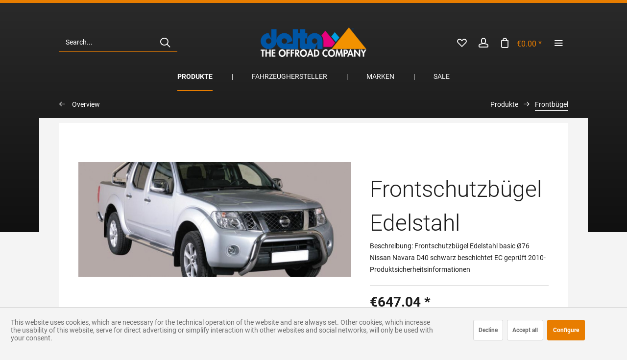

--- FILE ---
content_type: text/html; charset=UTF-8
request_url: https://shop.delta4x4.com/en/produkte/frontbuegel/7986/frontschutzbuegel-edelstahl
body_size: 22553
content:
<!DOCTYPE html> <html class="no-js" lang="en" itemscope="itemscope" itemtype="https://schema.org/WebPage"> <head> <meta charset="utf-8"> <meta name="author" content="" /> <meta name="robots" content="index,follow" /> <meta name="revisit-after" content="15 days" /> <meta name="keywords" content="Beschreibung:Frontschutzbügel, Edelstahlbasic, Ø76, Nissan, Navara, D40schwarz, beschichtetEC, geprüft, 2010- Produktsicherheitsinformationen" /> <meta name="description" content="Beschreibung:Frontschutzbügel Edelstahlbasic Ø76 Nissan Navara D40schwarz beschichtetEC geprüft 2010- Produktsicherheitsinformationen" /> <meta property="og:type" content="product" /> <meta property="og:site_name" content="delta4x4 - the offroad company Shop" /> <meta property="og:url" content="https://shop.delta4x4.com/en/produkte/frontbuegel/7986/frontschutzbuegel-edelstahl" /> <meta property="og:title" content="Frontschutzbügel Edelstahl" /> <meta property="og:description" content="Beschreibung: Frontschutzb&amp;uuml;gel Edelstahl basic &amp;Oslash;76 Nissan Navara D40 schwarz beschichtet EC gepr&amp;uuml;ft 2010-…" /> <meta property="og:image" content="https://assets.shop.delta4x4.com/media/image/8d/8c/6c/fbsb269ix.jpg" /> <meta property="product:brand" content="delta4x4" /> <meta property="product:price" content="647,04" /> <meta property="product:product_link" content="https://shop.delta4x4.com/en/produkte/frontbuegel/7986/frontschutzbuegel-edelstahl" /> <meta name="twitter:card" content="product" /> <meta name="twitter:site" content="delta4x4 - the offroad company Shop" /> <meta name="twitter:title" content="Frontschutzbügel Edelstahl" /> <meta name="twitter:description" content="Beschreibung: Frontschutzb&amp;uuml;gel Edelstahl basic &amp;Oslash;76 Nissan Navara D40 schwarz beschichtet EC gepr&amp;uuml;ft 2010-…" /> <meta name="twitter:image" content="https://assets.shop.delta4x4.com/media/image/8d/8c/6c/fbsb269ix.jpg" /> <meta itemprop="copyrightHolder" content="delta4x4 - the offroad company Shop" /> <meta itemprop="copyrightYear" content="2014" /> <meta itemprop="isFamilyFriendly" content="True" /> <meta itemprop="image" content="https://assets.shop.delta4x4.com/media/image/f3/0c/fe/delta_logo_white_theoffroadcompany-L.png" /> <meta name="viewport" content="width=device-width, initial-scale=1.0"> <meta name="mobile-web-app-capable" content="yes"> <meta name="apple-mobile-web-app-title" content="delta4x4 - the offroad company Shop"> <meta name="apple-mobile-web-app-capable" content="yes"> <meta name="apple-mobile-web-app-status-bar-style" content="default"> <link rel="alternate" hreflang="de-DE" href="https://shop.delta4x4.com/marken/delta4x4/frontbuegel/7986/frontschutzbuegel-edelstahl" /> <link rel="alternate" hreflang="en-GB" href="https://shop.delta4x4.com/en/produkte/frontbuegel/7986/frontschutzbuegel-edelstahl" /> <link rel="apple-touch-icon-precomposed" href="https://assets.shop.delta4x4.com/media/image/e6/4c/84/apple-touch-icon.png"> <link rel="shortcut icon" href="https://assets.shop.delta4x4.com/media/image/63/54/8c/favicon.png"> <meta name="msapplication-navbutton-color" content="#e87d00" /> <meta name="application-name" content="delta4x4 - the offroad company Shop" /> <meta name="msapplication-starturl" content="https://shop.delta4x4.com/en/" /> <meta name="msapplication-window" content="width=1024;height=768" /> <meta name="msapplication-TileImage" content="https://assets.shop.delta4x4.com/media/image/c2/f4/33/windows-icon.png"> <meta name="msapplication-TileColor" content="#e87d00"> <meta name="theme-color" content="#e87d00" /> <link rel="canonical" href="https://shop.delta4x4.com/en/produkte/frontbuegel/7986/frontschutzbuegel-edelstahl" /> <title itemprop="name">Frontschutzbügel Edelstahl | Frontbügel | Produkte | delta4x4 - the offroad company Shop</title> <link href="/web/cache/1768906641_94ee415c5ee49885eb84750735795e12.css" media="all" rel="stylesheet" type="text/css" /> <link href="/fonts/roboto.css" rel="stylesheet"> <link href="/fonts/roboto.css" rel="stylesheet"> <style> .is--ctl-listing .header--wrap:before { } .is--ctl-detail .header--wrap:before { background-image: url(/); } .is--ctl-blog .header--wrap:before { background-image: url(/); } .advanced-menu .menu--list-item-link { font-weight: normal; padding: 2px 0px 2px 0px !important; -webkit-transition: all .1s ease; transition: all .2s ease; } </style> <script>
dataLayer = window.dataLayer || [];
// Clear the previous ecommerce object
dataLayer.push({ ecommerce: null });
// Push regular datalayer
dataLayer.push ({"pageTitle":"Frontschutzb\u00fcgel Edelstahl | Frontb\u00fcgel | Produkte | delta4x4 - the offroad company Shop","pageCategory":"Detail","pageSubCategory":"","pageCategoryID":2418,"productCategoryPath":"","pageSubCategoryID":"","pageCountryCode":"en_GB","pageLanguageCode":"en","pageVersion":1,"pageTestVariation":"1","pageValue":1,"pageAttributes":"1","productID":7986,"productStyleID":"","productEAN":"","productName":"Frontschutzb\u00fcgel Edelstahl","productPrice":"647.04","productCategory":null,"productCurrency":"EUR","productColor":"","productRealColor":"","productSku":"ECD402010S.XYZ.1001"});
// Push new GA4 tags
dataLayer.push({"event":"view_item","ecommerce":{"currency":"EUR","value":"647.04","items":[{"item_id":"ECD402010S.XYZ.1001","item_name":"Frontschutzb\u00fcgel Edelstahl","affiliation":"delta4x4 - the offroad company Shop","index":0,"item_brand":"delta4x4","item_list_id":2418,"item_list_name":"Category","price":"647.04","quantity":1,"item_category":"Produkte","item_category1":"Frontb\u00fcgel"}]}});
// Push Remarketing tags
var google_tag_params = {ecomm_pagetype:"product",ecomm_pcat:["Frontb\u00fcgel"],ecomm_prodid:"ECD402010S.XYZ.1001",ecomm_pname:"Frontschutzb\u00fcgel Edelstahl",ecomm_pvalue:647.04,ecomm_totalvalue:647.04};
dataLayer.push ({
'event':'remarketingTriggered',
'google_tag_params': window.google_tag_params
});
</script> <script>(function(w,d,s,l,i){w[l]=w[l]||[];w[l].push({'gtm.start':
new Date().getTime(),event:'gtm.js'});var f=d.getElementsByTagName(s)[0],
j=d.createElement(s),dl=l!='dataLayer'?'&l='+l:'';j.async=true;j.src=
'https://www.googletagmanager.com/gtm.js?id='+i+dl;f.parentNode.insertBefore(j,f);
})(window,document,'script','dataLayer','AW-1032551615');</script> <script>
window.basketData = {
hasData: false,
data:[]
};
</script> <div data-googleAnalytics="true" data-googleConversionID="" data-googleConversionLabel="" data-googleConversionLanguage="" data-googleTrackingID="UA-201303134-1" data-googleAnonymizeIp="1" data-googleOptOutCookie="" data-googleTrackingLibrary="ga" data-realAmount="" data-showCookieNote="1" data-cookieNoteMode="1" > </div> </head> <body class=" is--ctl-detail is--act-index is--two-line is--logo-center categories--center tooltip--left header--transparent has--header-wrap " >  <noscript> <iframe src="https://www.googletagmanager.com/ns.html?id=AW-1032551615" height="0" width="0" style="display:none;visibility:hidden"> </iframe> </noscript>  <div data-paypalUnifiedMetaDataContainer="true" data-paypalUnifiedRestoreOrderNumberUrl="https://shop.delta4x4.com/en/widgets/PaypalUnifiedOrderNumber/restoreOrderNumber" class="is--hidden"> </div> <div class="page-wrap"> <noscript class="noscript-main"> <div class="alert is--warning"> <div class="alert--icon"> <i class="icon--element icon--warning"></i> </div> <div class="alert--content"> To be able to use delta4x4&#x20;-&#x20;the&#x20;offroad&#x20;company&#x20;Shop in full range, we recommend activating Javascript in your browser. </div> </div> </noscript> <div class="top-bar--offcanvas off-canvas is--right"> <div class="offcanvas--wrapper"> <div class="buttons--off-canvas"> <a href="#" title="Close window" class="close--off-canvas"> <i class="icon--arrow-left"></i> Close window </a> </div> <div class="top-bar offcanvas--content"> <div class="container block-group"> <div class="top-bar--logo"> <div class="logo--offcanvas"> <a class="logo--link" href="https://shop.delta4x4.com/en/" title="delta4x4 - the offroad company Shop - Switch to homepage"> <img srcset="https://assets.shop.delta4x4.com/media/image/09/a5/46/delta-4x4-web.png" alt="delta4x4 - the offroad company Shop - Switch to homepage" width="100%" height="80" /> </a> </div> </div> <div class="top-bar--marketing"> </div> <nav class="top-bar--navigation" role="menubar"> <div class="navigation--entry entry--compare is--hidden" role="menuitem" aria-haspopup="true" data-drop-down-menu="true">   </div>  <div class="top-bar--language navigation--entry" > <div class="language--form-headline entry--headline"> Language </div> <form method="post" class="language--form"> <div class="field--select has--dropdown" aria-haspopup="true" data-dropdown-menu="true"> <div class="select-field"> <div class="select"> <span class="language--flag en_GB"></span> <span class="language--name">delta4x4 EN</span> </div> </div> <ul class="dropdown--list is--rounded"> <li class="dropdown--entry"> <button type="submit" class="dropdown--link" name="__shop" value="1"> <span class="language--flag de_DE"></span> <span class="language--name">delta4x4 DE</span> </button> </li> <li class="dropdown--entry"> <button type="submit" class="dropdown--link active" name="__shop" value="2"> <span class="language--flag en_GB"></span> <span class="language--name">delta4x4 EN</span> </button> </li> </ul> <input type="hidden" name="__redirect" value="1"> </div> </form> </div>  <ul class="service--list is--rounded" role="menu"> <li class="service--entry" role="menuitem"> <a class="service--link" href="https://shop.delta4x4.com/en/registerFC/index/sValidation/H" title="Händler-Login" > Händler-Login </a> </li> <li class="service--entry" role="menuitem"> <a class="service--link" href="https://delta4x4.com/" title="Über uns" target="_blank" rel="nofollow noopener"> Über uns </a> </li> <li class="service--entry" role="menuitem"> <a class="service--link" href="https://shop.delta4x4.com/en/kontaktformular" title="Kontakt" target="_self"> Kontakt </a> </li> <li class="service--entry" role="menuitem"> <a class="service--link" href="https://shop.delta4x4.com/en/versand-lieferbedingungen" title="Versand &amp; Lieferbedingungen" > Versand & Lieferbedingungen </a> </li> <li class="service--entry" role="menuitem"> <a class="service--link" href="https://shop.delta4x4.com/en/widerrufsrecht" title="Widerrufsrecht" > Widerrufsrecht </a> </li> <li class="service--entry" role="menuitem"> <a class="service--link" href="https://shop.delta4x4.com/en/datenschutz" title="Datenschutz" > Datenschutz </a> </li> <li class="service--entry" role="menuitem"> <a class="service--link" href="https://shop.delta4x4.com/en/produktsicherheit" title="Produktsicherheit" target="_blank"> Produktsicherheit </a> </li> <li class="service--entry" role="menuitem"> <a class="service--link" href="https://shop.delta4x4.com/en/impressum" title="Impressum" > Impressum </a> </li> <li class="service--entry" role="menuitem"> <a class="service--link" href="javascript:openCookieConsentManager()" title="Cookie preferences" > Cookie preferences </a> </li> </ul> </nav> </div> </div> <div class="top-bar--login-register block" role="menuitem"> <a href="https://shop.delta4x4.com/en/account" title="Register" class="navigation--entry register--text account--entry"> Register </a> <span>or</span> <a href="https://shop.delta4x4.com/en/account" title="Login" class="navigation--entry login--text account--entry"> Login </a> </div> </div> </div> <div class="header--wrap is--light-text" data-sticky-header="true" data-offset="true"> <div class="header-wrap--inner"> <header class="header-main"> <div class="header--main-wrap"> <div class="container header--navigation"> <div class="logo-main block-group" role="banner"> <div class="logo--shop block"> <a class="logo--link" href="https://shop.delta4x4.com/en/" title="delta4x4 - the offroad company Shop - Switch to homepage"> <picture> <source srcset="https://assets.shop.delta4x4.com/media/image/f3/0c/fe/delta_logo_white_theoffroadcompany-L.png" media="(min-width: 78.75em)"> <source srcset="https://assets.shop.delta4x4.com/media/image/f3/0c/fe/delta_logo_white_theoffroadcompany-L.png" media="(min-width: 64em)"> <source srcset="https://assets.shop.delta4x4.com/media/image/3a/1e/c9/delta_logo_white_theoffroadcompany-M.png" media="(min-width: 48em)"> <img srcset="https://assets.shop.delta4x4.com/media/image/3a/1e/c9/delta_logo_white_theoffroadcompany-M.png" alt="delta4x4 - the offroad company Shop - Switch to homepage" /> </picture> </a> </div> </div> <nav class="shop--navigation block-group"> <ul class="navigation--list block-group" role="menubar"> <li class="navigation--entry entry--menu-left" role="menuitem"> <a class="entry--link entry--trigger btn is--icon-left" href="#offcanvas--left" data-offcanvas="true" data-offCanvasSelector=".sidebar-main"> <i class="icon--menu"></i> <span>Menu</span> </a> </li> <li class="navigation--entry entry--search" role="menuitem" data-search="true" aria-haspopup="true"> <a class="btn entry--link entry--trigger" href="#show-hide--search" title="Show / close search" data-atmos-tooltip="Show / close search" data-atmos-tooltip-pos="left"> <i class="icon--search"></i> <span class="search--display">Search</span> </a> <form action="/en/search" method="get" class="main-search--form"> <input type="search" name="sSearch" aria-label="Search..." class="main-search--field" autocomplete="off" autocapitalize="off" placeholder="Search..." maxlength="30" /> <button type="submit" class="main-search--button" aria-label="Search"> <i class="icon--search"></i> <span class="main-search--text">Search</span> </button> <div class="form--ajax-loader">&nbsp;</div> </form> <div class="main-search--results"></div> </li>  <li class="service--entry navigation--entry entry--notepad" data-atmos-tooltip="Wish list" data-atmos-tooltip-pos="left" role="menuitem"> <a href="https://shop.delta4x4.com/en/note" class="btn is--icon-left entry--link notepad--link" title="Wish list"> <i class="icon--heart"></i> <span class="notepad--display"> Wish list </span> </a> </li> <li class="navigation--entry entry--account with-slt" data-offcanvas="true" data-offCanvasSelector=".account--dropdown-navigation" data-atmos-tooltip="My account" data-atmos-tooltip-pos="left" role="menuitem"> <a href="https://shop.delta4x4.com/en/account" title="My account" class="btn is--icon-left entry--link account--link"> <i class="icon--account"></i> <span class="account--display"> My account </span> </a> <div class="account--dropdown-navigation"> <div class="navigation--smartphone"> <div class="entry--close-off-canvas"> <a href="#close-account-menu" class="account--close-off-canvas" title="Close menu"> Close menu <i class="icon--arrow-right"></i> </a> </div> </div> <div class="account--menu is--rounded is--personalized"> <span class="navigation--headline"> My account </span> <div class="account--menu-container"> <ul class="sidebar--navigation navigation--list is--level0 show--active-items"> <li class="navigation--entry"> <span class="navigation--signin"> <a href="https://shop.delta4x4.com/en/account#hide-registration" class="blocked--link btn is--primary navigation--signin-btn" data-collapseTarget="#registration" data-action="close"> Sign in </a> <span class="navigation--register"> or <a href="https://shop.delta4x4.com/en/account#show-registration" class="blocked--link" data-collapseTarget="#registration" data-action="open"> register </a> </span> </span> </li> <li class="navigation--entry"> <a href="https://shop.delta4x4.com/en/account" title="Overview" class="navigation--link"> Overview </a> </li> <li class="navigation--entry"> <a href="https://shop.delta4x4.com/en/account/profile" title="Profile" class="navigation--link" rel="nofollow"> Profile </a> </li> <li class="navigation--entry"> <a href="https://shop.delta4x4.com/en/address/index/sidebar/" title="Addresses" class="navigation--link" rel="nofollow"> Addresses </a> </li> <li class="navigation--entry"> <a href="https://shop.delta4x4.com/en/account/payment" title="Payment methods" class="navigation--link" rel="nofollow"> Payment methods </a> </li> <li class="navigation--entry"> <a href="https://shop.delta4x4.com/en/account/orders" title="Orders" class="navigation--link" rel="nofollow"> Orders </a> </li> <li class="navigation--entry"> <a href="https://shop.delta4x4.com/en/account/downloads" title="Instant downloads" class="navigation--link" rel="nofollow"> Instant downloads </a> </li> <li class="navigation--entry"> <a href="https://shop.delta4x4.com/en/note" title="Wish list" class="navigation--link" rel="nofollow"> Wish list </a> </li> </ul> </div> </div> </div> </li> <li class="navigation--entry entry--cart" data-atmos-tooltip="Shopping cart" data-atmos-tooltip-pos="left" role="menuitem"> <a class="btn is--icon-left cart--link" href="https://shop.delta4x4.com/en/checkout/cart" title="Shopping cart"> <span class="cart--display"> Shopping cart </span> <span class="badge is--primary cart--quantity is--hidden">0</span> <i class="icon--basket"></i> <span class="cart--amount"> &euro;0.00 * </span> </a> <div class="ajax-loader">&nbsp;</div> </li>  <li class="navigation--entry entry--menu-right entry--topbar" role="menuitem"> <a class="topbar--link entry--link entry--trigger btn is--icon-left" href="#offcanvas--right" data-offcanvas="true" data-offCanvasSelector=".top-bar--offcanvas" data-closeButtonSelector=".close--off-canvas" data-direction="fromRight" data-atmos-tooltip="More" data-atmos-tooltip-pos="left"> <i class="icon--menu"></i> </a> </li> </ul> </nav> </div> </div> </header> <nav class="navigation-main is--full-width"> <div class="container" data-menu-scroller="true" data-listSelector=".navigation--list.container" data-viewPortSelector=".navigation--list-wrapper"> <div class="navigation--list-wrapper"> <ul class="navigation--list container" role="menubar" itemscope="itemscope" itemtype="https://schema.org/SiteNavigationElement"> <li class="navigation--entry is--active hover--effect-15" role="menuitem"> <a class="navigation--link is--active" data-hover="Produkte" href="https://shop.delta4x4.com/en/produkte/" title="Produkte" itemprop="url"> <span data-hover="Produkte" itemprop="name">Produkte</span> </a> </li> <li class="navigation--entry hover--effect-15" role="menuitem"> <a class="navigation--link" data-hover="Fahrzeughersteller" href="https://shop.delta4x4.com/en/fahrzeughersteller/" title="Fahrzeughersteller" itemprop="url"> <span data-hover="Fahrzeughersteller" itemprop="name">Fahrzeughersteller</span> </a> </li> <li class="navigation--entry hover--effect-15" role="menuitem"> <a class="navigation--link" data-hover="Marken" href="https://shop.delta4x4.com/en/marken/" title="Marken" itemprop="url"> <span data-hover="Marken" itemprop="name">Marken</span> </a> </li> <li class="navigation--entry hover--effect-15" role="menuitem"> <a class="navigation--link" data-hover="Sale" href="https://shop.delta4x4.com/en/sale/" title="Sale" itemprop="url"> <span data-hover="Sale" itemprop="name">Sale</span> </a> </li> </ul> </div> <div class="advanced-menu" data-advanced-menu="true" data-hoverDelay="250"> <div class="menu--container"> <div class="button-container"> <a href="https://shop.delta4x4.com/en/produkte/" class="button--category" aria-label="To category Produkte" title="To category Produkte"> <i class="icon--arrow-right"></i> To category Produkte </a> <span class="button--close"> <i class="icon--cross"></i> </span> </div> <div class="content--wrapper has--content"> <ul class="menu--list menu--level-0 columns--4" style="width: 100%;"> <li class="menu--list-item item--level-0" style="width: 100%"> <a href="https://shop.delta4x4.com/fahrzeughersteller/" class="menu--list-item-link" aria-label="Felgen" title="Felgen" target="https://shop.delta4x4.com/fahrze">Felgen</a> </li> <li class="menu--list-item item--level-0" style="width: 100%"> <a href="https://shop.delta4x4.com/en/produkte/reifen/" class="menu--list-item-link" aria-label="Reifen" title="Reifen">Reifen</a> </li> <li class="menu--list-item item--level-0" style="width: 100%"> <a href="https://shop.delta4x4.com/en/produkte/hoeherlegungen/" class="menu--list-item-link" aria-label="Höherlegungen" title="Höherlegungen">Höherlegungen</a> </li> <li class="menu--list-item item--level-0" style="width: 100%"> <a href="https://shop.delta4x4.com/en/produkte/frontbuegel/" class="menu--list-item-link" aria-label="Frontbügel" title="Frontbügel">Frontbügel</a> </li> <li class="menu--list-item item--level-0" style="width: 100%"> <a href="https://shop.delta4x4.com/en/produkte/seitenbuegel/" class="menu--list-item-link" aria-label="Seitenbügel" title="Seitenbügel">Seitenbügel</a> </li> <li class="menu--list-item item--level-0" style="width: 100%"> <a href="https://shop.delta4x4.com/en/produkte/ueberrollbuegel/" class="menu--list-item-link" aria-label="Überrollbügel" title="Überrollbügel">Überrollbügel</a> </li> <li class="menu--list-item item--level-0" style="width: 100%"> <a href="https://shop.delta4x4.com/en/produkte/kotfluegelverbreiterungen/" class="menu--list-item-link" aria-label="Kotflügelverbreiterungen" title="Kotflügelverbreiterungen">Kotflügelverbreiterungen</a> </li> <li class="menu--list-item item--level-0" style="width: 100%"> <a href="https://shop.delta4x4.com/en/produkte/kotfluegellippen/" class="menu--list-item-link" aria-label="Kotflügellippen" title="Kotflügellippen">Kotflügellippen</a> </li> <li class="menu--list-item item--level-0" style="width: 100%"> <a href="https://shop.delta4x4.com/en/produkte/scheinwerfer/" class="menu--list-item-link" aria-label="Scheinwerfer" title="Scheinwerfer">Scheinwerfer</a> </li> <li class="menu--list-item item--level-0" style="width: 100%"> <a href="https://shop.delta4x4.com/en/produkte/scheinwerfercover/" class="menu--list-item-link" aria-label="Scheinwerfercover" title="Scheinwerfercover">Scheinwerfercover</a> </li> <li class="menu--list-item item--level-0" style="width: 100%"> <a href="https://shop.delta4x4.com/en/produkte/scheinwerferhalter/" class="menu--list-item-link" aria-label="Scheinwerferhalter" title="Scheinwerferhalter">Scheinwerferhalter</a> </li> <li class="menu--list-item item--level-0" style="width: 100%"> <a href="https://shop.delta4x4.com/en/produkte/hecktraeger/" class="menu--list-item-link" aria-label="Heckträger" title="Heckträger">Heckträger</a> </li> <li class="menu--list-item item--level-0" style="width: 100%"> <a href="https://shop.delta4x4.com/en/produkte/dachtraeger/" class="menu--list-item-link" aria-label="Dachträger" title="Dachträger">Dachträger</a> </li> <li class="menu--list-item item--level-0" style="width: 100%"> <a href="https://shop.delta4x4.com/en/produkte/unterfahrschutze/" class="menu--list-item-link" aria-label="Unterfahrschutze" title="Unterfahrschutze">Unterfahrschutze</a> </li> <li class="menu--list-item item--level-0" style="width: 100%"> <a href="https://shop.delta4x4.com/en/produkte/seilwinden/" class="menu--list-item-link" aria-label="Seilwinden" title="Seilwinden">Seilwinden</a> </li> <li class="menu--list-item item--level-0" style="width: 100%"> <a href="https://shop.delta4x4.com/en/produkte/tachoangleichungen/" class="menu--list-item-link" aria-label="Tachoangleichungen" title="Tachoangleichungen">Tachoangleichungen</a> </li> <li class="menu--list-item item--level-0" style="width: 100%"> <a href="https://shop.delta4x4.com/en/produkte/reifendrucksensoren/" class="menu--list-item-link" aria-label="Reifendrucksensoren" title="Reifendrucksensoren">Reifendrucksensoren</a> </li> <li class="menu--list-item item--level-0" style="width: 100%"> <a href="https://shop.delta4x4.com/en/produkte/windabweiser/" class="menu--list-item-link" aria-label="Windabweiser" title="Windabweiser">Windabweiser</a> </li> <li class="menu--list-item item--level-0" style="width: 100%"> <a href="https://shop.delta4x4.com/en/produkte/snorkel/" class="menu--list-item-link" aria-label="Snorkel" title="Snorkel">Snorkel</a> </li> <li class="menu--list-item item--level-0" style="width: 100%"> <a href="https://shop.delta4x4.com/en/produkte/abgasanlagen/" class="menu--list-item-link" aria-label="Abgasanlagen" title="Abgasanlagen">Abgasanlagen</a> </li> <li class="menu--list-item item--level-0" style="width: 100%"> <a href="https://shop.delta4x4.com/en/produkte/lenkbegrenzungen/" class="menu--list-item-link" aria-label="Lenkbegrenzungen" title="Lenkbegrenzungen">Lenkbegrenzungen</a> </li> <li class="menu--list-item item--level-0" style="width: 100%"> <a href="https://shop.delta4x4.com/en/produkte/spurverbreiterungen/" class="menu--list-item-link" aria-label="Spurverbreiterungen" title="Spurverbreiterungen">Spurverbreiterungen</a> </li> <li class="menu--list-item item--level-0" style="width: 100%"> <a href="https://shop.delta4x4.com/en/produkte/zubehoer/" class="menu--list-item-link" aria-label="Zubehör" title="Zubehör">Zubehör</a> </li> <li class="menu--list-item item--level-0" style="width: 100%"> <a href="https://shop.delta4x4.com/en/produkte/accessoires/" class="menu--list-item-link" aria-label="Accessoires" title="Accessoires">Accessoires</a> </li> <li class="menu--list-item item--level-0" style="width: 100%"> <a href="https://shop.delta4x4.com/en/produkte/merchandise/" class="menu--list-item-link" aria-label="Merchandise" title="Merchandise">Merchandise</a> </li> <li class="menu--list-item item--level-0" style="width: 100%"> <a href="https://shop.delta4x4.com/en/produkte/apparel/" class="menu--list-item-link" aria-label="Apparel" title="Apparel">Apparel</a> </li> </ul> </div> </div> <div class="menu--container"> <div class="button-container"> <a href="https://shop.delta4x4.com/en/fahrzeughersteller/" class="button--category" aria-label="To category Fahrzeughersteller" title="To category Fahrzeughersteller"> <i class="icon--arrow-right"></i> To category Fahrzeughersteller </a> <span class="button--close"> <i class="icon--cross"></i> </span> </div> <div class="content--wrapper has--content"> <ul class="menu--list menu--level-0 columns--4" style="width: 100%;"> <li class="menu--list-item item--level-0" style="width: 100%"> <a href="https://shop.delta4x4.com/en/fahrzeughersteller/audi/" class="menu--list-item-link" aria-label="Audi" title="Audi">Audi</a> <ul class="menu--list menu--level-1 columns--4"> </ul> </li> <li class="menu--list-item item--level-0" style="width: 100%"> <a href="https://shop.delta4x4.com/en/fahrzeughersteller/citroen/" class="menu--list-item-link" aria-label="Citroën" title="Citroën">Citroën</a> <ul class="menu--list menu--level-1 columns--4"> </ul> </li> <li class="menu--list-item item--level-0" style="width: 100%"> <a href="https://shop.delta4x4.com/en/fahrzeughersteller/dacia/" class="menu--list-item-link" aria-label="Dacia" title="Dacia">Dacia</a> <ul class="menu--list menu--level-1 columns--4"> </ul> </li> <li class="menu--list-item item--level-0" style="width: 100%"> <a href="https://shop.delta4x4.com/en/fahrzeughersteller/ferrari/" class="menu--list-item-link" aria-label="Ferrari" title="Ferrari">Ferrari</a> <ul class="menu--list menu--level-1 columns--4"> </ul> </li> <li class="menu--list-item item--level-0" style="width: 100%"> <a href="https://shop.delta4x4.com/en/fahrzeughersteller/fiat/" class="menu--list-item-link" aria-label="FIAT" title="FIAT">FIAT</a> <ul class="menu--list menu--level-1 columns--4"> </ul> </li> <li class="menu--list-item item--level-0" style="width: 100%"> <a href="https://shop.delta4x4.com/en/fahrzeughersteller/ford/" class="menu--list-item-link" aria-label="Ford" title="Ford">Ford</a> <ul class="menu--list menu--level-1 columns--4"> </ul> </li> <li class="menu--list-item item--level-0" style="width: 100%"> <a href="https://shop.delta4x4.com/en/fahrzeughersteller/hummer/" class="menu--list-item-link" aria-label="Hummer" title="Hummer">Hummer</a> <ul class="menu--list menu--level-1 columns--4"> </ul> </li> <li class="menu--list-item item--level-0" style="width: 100%"> <a href="https://shop.delta4x4.com/en/fahrzeughersteller/hyundai/" class="menu--list-item-link" aria-label="Hyundai" title="Hyundai">Hyundai</a> <ul class="menu--list menu--level-1 columns--4"> </ul> </li> <li class="menu--list-item item--level-0" style="width: 100%"> <a href="https://shop.delta4x4.com/en/fahrzeughersteller/ineos/" class="menu--list-item-link" aria-label="Ineos" title="Ineos">Ineos</a> <ul class="menu--list menu--level-1 columns--4"> </ul> </li> <li class="menu--list-item item--level-0" style="width: 100%"> <a href="https://shop.delta4x4.com/en/fahrzeughersteller/isuzu/" class="menu--list-item-link" aria-label="ISUZU" title="ISUZU">ISUZU</a> <ul class="menu--list menu--level-1 columns--4"> </ul> </li> <li class="menu--list-item item--level-0" style="width: 100%"> <a href="https://shop.delta4x4.com/en/fahrzeughersteller/iveco/" class="menu--list-item-link" aria-label="Iveco" title="Iveco">Iveco</a> <ul class="menu--list menu--level-1 columns--4"> </ul> </li> <li class="menu--list-item item--level-0" style="width: 100%"> <a href="https://shop.delta4x4.com/en/fahrzeughersteller/jeep/" class="menu--list-item-link" aria-label="Jeep" title="Jeep">Jeep</a> <ul class="menu--list menu--level-1 columns--4"> </ul> </li> <li class="menu--list-item item--level-0" style="width: 100%"> <a href="https://shop.delta4x4.com/en/fahrzeughersteller/lada/" class="menu--list-item-link" aria-label="Lada" title="Lada">Lada</a> <ul class="menu--list menu--level-1 columns--4"> </ul> </li> <li class="menu--list-item item--level-0" style="width: 100%"> <a href="https://shop.delta4x4.com/en/fahrzeughersteller/land-rover/" class="menu--list-item-link" aria-label="Land Rover" title="Land Rover">Land Rover</a> <ul class="menu--list menu--level-1 columns--4"> </ul> </li> <li class="menu--list-item item--level-0" style="width: 100%"> <a href="https://shop.delta4x4.com/en/fahrzeughersteller/man/" class="menu--list-item-link" aria-label="MAN" title="MAN">MAN</a> <ul class="menu--list menu--level-1 columns--4"> </ul> </li> <li class="menu--list-item item--level-0" style="width: 100%"> <a href="https://shop.delta4x4.com/en/fahrzeughersteller/maserati/" class="menu--list-item-link" aria-label="Maserati" title="Maserati">Maserati</a> <ul class="menu--list menu--level-1 columns--4"> </ul> </li> <li class="menu--list-item item--level-0" style="width: 100%"> <a href="https://shop.delta4x4.com/en/fahrzeughersteller/mercedes-benz/" class="menu--list-item-link" aria-label="Mercedes-Benz" title="Mercedes-Benz">Mercedes-Benz</a> <ul class="menu--list menu--level-1 columns--4"> </ul> </li> <li class="menu--list-item item--level-0" style="width: 100%"> <a href="https://shop.delta4x4.com/en/fahrzeughersteller/mini/" class="menu--list-item-link" aria-label="MINI" title="MINI">MINI</a> <ul class="menu--list menu--level-1 columns--4"> </ul> </li> <li class="menu--list-item item--level-0" style="width: 100%"> <a href="https://shop.delta4x4.com/en/fahrzeughersteller/mitsubishi/" class="menu--list-item-link" aria-label="Mitsubishi" title="Mitsubishi">Mitsubishi</a> <ul class="menu--list menu--level-1 columns--4"> </ul> </li> <li class="menu--list-item item--level-0" style="width: 100%"> <a href="https://shop.delta4x4.com/en/fahrzeughersteller/nissan/" class="menu--list-item-link" aria-label="Nissan" title="Nissan">Nissan</a> <ul class="menu--list menu--level-1 columns--4"> </ul> </li> <li class="menu--list-item item--level-0" style="width: 100%"> <a href="https://shop.delta4x4.com/en/fahrzeughersteller/opel/" class="menu--list-item-link" aria-label="Opel" title="Opel">Opel</a> <ul class="menu--list menu--level-1 columns--4"> </ul> </li> <li class="menu--list-item item--level-0" style="width: 100%"> <a href="https://shop.delta4x4.com/en/fahrzeughersteller/peugeot/" class="menu--list-item-link" aria-label="Peugeot" title="Peugeot">Peugeot</a> <ul class="menu--list menu--level-1 columns--4"> </ul> </li> <li class="menu--list-item item--level-0" style="width: 100%"> <a href="https://shop.delta4x4.com/en/fahrzeughersteller/porsche/" class="menu--list-item-link" aria-label="Porsche" title="Porsche">Porsche</a> <ul class="menu--list menu--level-1 columns--4"> </ul> </li> <li class="menu--list-item item--level-0" style="width: 100%"> <a href="https://shop.delta4x4.com/en/fahrzeughersteller/ram/" class="menu--list-item-link" aria-label="RAM" title="RAM">RAM</a> <ul class="menu--list menu--level-1 columns--4"> </ul> </li> <li class="menu--list-item item--level-0" style="width: 100%"> <a href="https://shop.delta4x4.com/en/fahrzeughersteller/renault/" class="menu--list-item-link" aria-label="Renault" title="Renault">Renault</a> <ul class="menu--list menu--level-1 columns--4"> </ul> </li> <li class="menu--list-item item--level-0" style="width: 100%"> <a href="https://shop.delta4x4.com/en/fahrzeughersteller/seat/" class="menu--list-item-link" aria-label="Seat" title="Seat">Seat</a> <ul class="menu--list menu--level-1 columns--4"> </ul> </li> <li class="menu--list-item item--level-0" style="width: 100%"> <a href="https://shop.delta4x4.com/en/fahrzeughersteller/skoda/" class="menu--list-item-link" aria-label="Skoda" title="Skoda">Skoda</a> <ul class="menu--list menu--level-1 columns--4"> </ul> </li> <li class="menu--list-item item--level-0" style="width: 100%"> <a href="https://shop.delta4x4.com/en/fahrzeughersteller/ssangyong/" class="menu--list-item-link" aria-label="SsangYong" title="SsangYong">SsangYong</a> <ul class="menu--list menu--level-1 columns--4"> </ul> </li> <li class="menu--list-item item--level-0" style="width: 100%"> <a href="https://shop.delta4x4.com/en/fahrzeughersteller/suzuki/" class="menu--list-item-link" aria-label="Suzuki" title="Suzuki">Suzuki</a> <ul class="menu--list menu--level-1 columns--4"> </ul> </li> <li class="menu--list-item item--level-0" style="width: 100%"> <a href="https://shop.delta4x4.com/en/fahrzeughersteller/tesla/" class="menu--list-item-link" aria-label="Tesla" title="Tesla">Tesla</a> <ul class="menu--list menu--level-1 columns--4"> </ul> </li> <li class="menu--list-item item--level-0" style="width: 100%"> <a href="https://shop.delta4x4.com/en/fahrzeughersteller/toyota/" class="menu--list-item-link" aria-label="Toyota" title="Toyota">Toyota</a> <ul class="menu--list menu--level-1 columns--4"> </ul> </li> <li class="menu--list-item item--level-0" style="width: 100%"> <a href="https://shop.delta4x4.com/en/fahrzeughersteller/volkswagen/" class="menu--list-item-link" aria-label="Volkswagen" title="Volkswagen">Volkswagen</a> <ul class="menu--list menu--level-1 columns--4"> </ul> </li> </ul> </div> </div> <div class="menu--container"> <div class="button-container"> <a href="https://shop.delta4x4.com/en/marken/" class="button--category" aria-label="To category Marken" title="To category Marken"> <i class="icon--arrow-right"></i> To category Marken </a> <span class="button--close"> <i class="icon--cross"></i> </span> </div> <div class="content--wrapper has--content"> <ul class="menu--list menu--level-0 columns--4" style="width: 100%;"> <li class="menu--list-item item--level-0" style="width: 100%"> <a href="https://shop.delta4x4.com/en/marken/delta4x4-x-reiger/" class="menu--list-item-link" aria-label="delta4x4 X Reiger" title="delta4x4 X Reiger">delta4x4 X Reiger</a> </li> <li class="menu--list-item item--level-0" style="width: 100%"> <a href="https://shop.delta4x4.com/en/marken/delta4x4/" class="menu--list-item-link" aria-label="delta4x4" title="delta4x4">delta4x4</a> <ul class="menu--list menu--level-1 columns--4"> </ul> </li> <li class="menu--list-item item--level-0" style="width: 100%"> <a href="https://shop.delta4x4.com/en/marken/loder1899/" class="menu--list-item-link" aria-label="Loder1899" title="Loder1899">Loder1899</a> </li> <li class="menu--list-item item--level-0" style="width: 100%"> <a href="https://shop.delta4x4.com/en/marken/lodertire/" class="menu--list-item-link" aria-label="LoderTire" title="LoderTire">LoderTire</a> </li> <li class="menu--list-item item--level-0" style="width: 100%"> <a href="https://shop.delta4x4.com/en/marken/mickey-thompson/" class="menu--list-item-link" aria-label="Mickey Thompson" title="Mickey Thompson">Mickey Thompson</a> </li> <li class="menu--list-item item--level-0" style="width: 100%"> <a href="https://shop.delta4x4.com/en/marken/ctc-by-kahn-design/" class="menu--list-item-link" aria-label="CTC by KAHN Design" title="CTC by KAHN Design">CTC by KAHN Design</a> </li> <li class="menu--list-item item--level-0" style="width: 100%"> <a href="https://shop.delta4x4.com/en/marken/bfgoodrich/" class="menu--list-item-link" aria-label="BFGoodrich" title="BFGoodrich">BFGoodrich</a> </li> <li class="menu--list-item item--level-0" style="width: 100%"> <a href="https://shop.delta4x4.com/en/marken/continental/" class="menu--list-item-link" aria-label="Continental" title="Continental">Continental</a> </li> <li class="menu--list-item item--level-0" style="width: 100%"> <a href="https://shop.delta4x4.com/en/marken/cooper/" class="menu--list-item-link" aria-label="Cooper" title="Cooper">Cooper</a> </li> <li class="menu--list-item item--level-0" style="width: 100%"> <a href="https://shop.delta4x4.com/en/marken/doublestar/" class="menu--list-item-link" aria-label="Doublestar" title="Doublestar">Doublestar</a> </li> <li class="menu--list-item item--level-0" style="width: 100%"> <a href="https://shop.delta4x4.com/en/marken/general/" class="menu--list-item-link" aria-label="General" title="General">General</a> </li> <li class="menu--list-item item--level-0" style="width: 100%"> <a href="https://shop.delta4x4.com/en/marken/jeeper/" class="menu--list-item-link" aria-label="Jeeper" title="Jeeper">Jeeper</a> </li> <li class="menu--list-item item--level-0" style="width: 100%"> <a href="https://shop.delta4x4.com/en/marken/mileking/" class="menu--list-item-link" aria-label="Mileking" title="Mileking">Mileking</a> </li> <li class="menu--list-item item--level-0" style="width: 100%"> <a href="https://shop.delta4x4.com/en/marken/yokohama/" class="menu--list-item-link" aria-label="Yokohama" title="Yokohama">Yokohama</a> </li> <li class="menu--list-item item--level-0" style="width: 100%"> <a href="https://shop.delta4x4.com/en/marken/piaa/" class="menu--list-item-link" aria-label="PIAA" title="PIAA">PIAA</a> <ul class="menu--list menu--level-1 columns--4"> </ul> </li> </ul> </div> </div> <div class="menu--container"> <div class="button-container"> <a href="https://shop.delta4x4.com/en/sale/" class="button--category" aria-label="To category Sale" title="To category Sale"> <i class="icon--arrow-right"></i> To category Sale </a> <span class="button--close"> <i class="icon--cross"></i> </span> </div> </div> </div> </div> </nav> </div> <div class="content--breadcrumb-wrap"> <div class="container"> <nav class="content--breadcrumb block"> <a class="breadcrumb--button breadcrumb--link" href="https://shop.delta4x4.com/en/produkte/frontbuegel/" title="Overview"> <i class="icon--arrow-left"></i> <span class="breadcrumb--title">Overview</span> </a> <ul class="breadcrumb--list" role="menu" itemscope itemtype="https://schema.org/BreadcrumbList"> <li role="menuitem" class="breadcrumb--entry" itemprop="itemListElement" itemscope itemtype="https://schema.org/ListItem"> <a class="breadcrumb--link" href="https://shop.delta4x4.com/en/produkte/" title="Produkte" itemprop="item"> <link itemprop="url" href="https://shop.delta4x4.com/en/produkte/" /> <span class="breadcrumb--title" itemprop="name">Produkte</span> </a> <meta itemprop="position" content="0" /> </li> <li role="none" class="breadcrumb--separator"> <i class="icon--arrow-right"></i> </li> <li role="menuitem" class="breadcrumb--entry is--active" itemprop="itemListElement" itemscope itemtype="https://schema.org/ListItem"> <a class="breadcrumb--link" href="https://shop.delta4x4.com/en/produkte/frontbuegel/" title="Frontbügel" itemprop="item"> <link itemprop="url" href="https://shop.delta4x4.com/en/produkte/frontbuegel/" /> <span class="breadcrumb--title" itemprop="name">Frontbügel</span> </a> <meta itemprop="position" content="1" /> </li> </ul> </nav> </div> </div> <div class="container--ajax-cart" data-collapse-cart="true" data-displayMode="offcanvas"></div> </div> <div class="content--wrap"> <section class="content-main container block-group"> <nav class="product--navigation"> <a href="#" class="navigation--link link--prev"> <div class="link--prev-button"> <span class="link--prev-inner">Previous</span> </div> <div class="image--wrapper"> <div class="image--container"></div> </div> </a> <a href="#" class="navigation--link link--next"> <div class="link--next-button"> <span class="link--next-inner">Next</span> </div> <div class="image--wrapper"> <div class="image--container"></div> </div> </a> </nav> <div class="content-main--inner"> <div id='cookie-consent' class='off-canvas is--left block-transition' data-cookie-consent-manager='true' data-cookieTimeout='60'> <div class='cookie-consent--header cookie-consent--close'> Cookie preferences <i class="icon--arrow-right"></i> </div> <div class='cookie-consent--description'> This website uses cookies, which are necessary for the technical operation of the website and are always set. Other cookies, which increase the comfort when using this website, are used for direct advertising or to facilitate interaction with other websites and social networks, are only set with your consent. </div> <div class='cookie-consent--configuration'> <div class='cookie-consent--configuration-header'> <div class='cookie-consent--configuration-header-text'>Configuration</div> </div> <div class='cookie-consent--configuration-main'> <div class='cookie-consent--group'> <input type="hidden" class="cookie-consent--group-name" value="technical" /> <label class="cookie-consent--group-state cookie-consent--state-input cookie-consent--required"> <input type="checkbox" name="technical-state" class="cookie-consent--group-state-input" disabled="disabled" checked="checked"/> <span class="cookie-consent--state-input-element"></span> </label> <div class='cookie-consent--group-title' data-collapse-panel='true' data-contentSiblingSelector=".cookie-consent--group-container"> <div class="cookie-consent--group-title-label cookie-consent--state-label"> Technically required </div> <span class="cookie-consent--group-arrow is-icon--right"> <i class="icon--arrow-right"></i> </span> </div> <div class='cookie-consent--group-container'> <div class='cookie-consent--group-description'> These cookies are necessary for the basic functions of the shop. </div> <div class='cookie-consent--cookies-container'> <div class='cookie-consent--cookie'> <input type="hidden" class="cookie-consent--cookie-name" value="allowCookie" /> <label class="cookie-consent--cookie-state cookie-consent--state-input cookie-consent--required"> <input type="checkbox" name="allowCookie-state" class="cookie-consent--cookie-state-input" disabled="disabled" checked="checked" /> <span class="cookie-consent--state-input-element"></span> </label> <div class='cookie--label cookie-consent--state-label'> "Allow all cookies" cookie </div> </div> <div class='cookie-consent--cookie'> <input type="hidden" class="cookie-consent--cookie-name" value="cookieDeclined" /> <label class="cookie-consent--cookie-state cookie-consent--state-input cookie-consent--required"> <input type="checkbox" name="cookieDeclined-state" class="cookie-consent--cookie-state-input" disabled="disabled" checked="checked" /> <span class="cookie-consent--state-input-element"></span> </label> <div class='cookie--label cookie-consent--state-label'> "Decline all cookies" cookie </div> </div> <div class='cookie-consent--cookie'> <input type="hidden" class="cookie-consent--cookie-name" value="csrf_token" /> <label class="cookie-consent--cookie-state cookie-consent--state-input cookie-consent--required"> <input type="checkbox" name="csrf_token-state" class="cookie-consent--cookie-state-input" disabled="disabled" checked="checked" /> <span class="cookie-consent--state-input-element"></span> </label> <div class='cookie--label cookie-consent--state-label'> CSRF token </div> </div> <div class='cookie-consent--cookie'> <input type="hidden" class="cookie-consent--cookie-name" value="cookiePreferences" /> <label class="cookie-consent--cookie-state cookie-consent--state-input cookie-consent--required"> <input type="checkbox" name="cookiePreferences-state" class="cookie-consent--cookie-state-input" disabled="disabled" checked="checked" /> <span class="cookie-consent--state-input-element"></span> </label> <div class='cookie--label cookie-consent--state-label'> Cookie preferences </div> </div> <div class='cookie-consent--cookie'> <input type="hidden" class="cookie-consent--cookie-name" value="currency" /> <label class="cookie-consent--cookie-state cookie-consent--state-input cookie-consent--required"> <input type="checkbox" name="currency-state" class="cookie-consent--cookie-state-input" disabled="disabled" checked="checked" /> <span class="cookie-consent--state-input-element"></span> </label> <div class='cookie--label cookie-consent--state-label'> Currency change </div> </div> <div class='cookie-consent--cookie'> <input type="hidden" class="cookie-consent--cookie-name" value="slt" /> <label class="cookie-consent--cookie-state cookie-consent--state-input cookie-consent--required"> <input type="checkbox" name="slt-state" class="cookie-consent--cookie-state-input" disabled="disabled" checked="checked" /> <span class="cookie-consent--state-input-element"></span> </label> <div class='cookie--label cookie-consent--state-label'> Customer recognition </div> </div> <div class='cookie-consent--cookie'> <input type="hidden" class="cookie-consent--cookie-name" value="nocache" /> <label class="cookie-consent--cookie-state cookie-consent--state-input cookie-consent--required"> <input type="checkbox" name="nocache-state" class="cookie-consent--cookie-state-input" disabled="disabled" checked="checked" /> <span class="cookie-consent--state-input-element"></span> </label> <div class='cookie--label cookie-consent--state-label'> Customer-specific caching </div> </div> <div class='cookie-consent--cookie'> <input type="hidden" class="cookie-consent--cookie-name" value="x-cache-context-hash" /> <label class="cookie-consent--cookie-state cookie-consent--state-input cookie-consent--required"> <input type="checkbox" name="x-cache-context-hash-state" class="cookie-consent--cookie-state-input" disabled="disabled" checked="checked" /> <span class="cookie-consent--state-input-element"></span> </label> <div class='cookie--label cookie-consent--state-label'> Individual prices </div> </div> <div class='cookie-consent--cookie'> <input type="hidden" class="cookie-consent--cookie-name" value="paypal-cookies" /> <label class="cookie-consent--cookie-state cookie-consent--state-input cookie-consent--required"> <input type="checkbox" name="paypal-cookies-state" class="cookie-consent--cookie-state-input" disabled="disabled" checked="checked" /> <span class="cookie-consent--state-input-element"></span> </label> <div class='cookie--label cookie-consent--state-label'> PayPal payments </div> </div> <div class='cookie-consent--cookie'> <input type="hidden" class="cookie-consent--cookie-name" value="shop" /> <label class="cookie-consent--cookie-state cookie-consent--state-input cookie-consent--required"> <input type="checkbox" name="shop-state" class="cookie-consent--cookie-state-input" disabled="disabled" checked="checked" /> <span class="cookie-consent--state-input-element"></span> </label> <div class='cookie--label cookie-consent--state-label'> Selected shop </div> </div> <div class='cookie-consent--cookie'> <input type="hidden" class="cookie-consent--cookie-name" value="session" /> <label class="cookie-consent--cookie-state cookie-consent--state-input cookie-consent--required"> <input type="checkbox" name="session-state" class="cookie-consent--cookie-state-input" disabled="disabled" checked="checked" /> <span class="cookie-consent--state-input-element"></span> </label> <div class='cookie--label cookie-consent--state-label'> Session </div> </div> </div> </div> </div> <div class='cookie-consent--group'> <input type="hidden" class="cookie-consent--group-name" value="comfort" /> <label class="cookie-consent--group-state cookie-consent--state-input"> <input type="checkbox" name="comfort-state" class="cookie-consent--group-state-input"/> <span class="cookie-consent--state-input-element"></span> </label> <div class='cookie-consent--group-title' data-collapse-panel='true' data-contentSiblingSelector=".cookie-consent--group-container"> <div class="cookie-consent--group-title-label cookie-consent--state-label"> Comfort functions </div> <span class="cookie-consent--group-arrow is-icon--right"> <i class="icon--arrow-right"></i> </span> </div> <div class='cookie-consent--group-container'> <div class='cookie-consent--group-description'> These cookies are used to make the shopping experience even more appealing, for example for the recognition of the visitor. </div> <div class='cookie-consent--cookies-container'> <div class='cookie-consent--cookie'> <input type="hidden" class="cookie-consent--cookie-name" value="sUniqueID" /> <label class="cookie-consent--cookie-state cookie-consent--state-input"> <input type="checkbox" name="sUniqueID-state" class="cookie-consent--cookie-state-input" /> <span class="cookie-consent--state-input-element"></span> </label> <div class='cookie--label cookie-consent--state-label'> Note </div> </div> </div> </div> </div> <div class='cookie-consent--group'> <input type="hidden" class="cookie-consent--group-name" value="statistics" /> <label class="cookie-consent--group-state cookie-consent--state-input"> <input type="checkbox" name="statistics-state" class="cookie-consent--group-state-input"/> <span class="cookie-consent--state-input-element"></span> </label> <div class='cookie-consent--group-title' data-collapse-panel='true' data-contentSiblingSelector=".cookie-consent--group-container"> <div class="cookie-consent--group-title-label cookie-consent--state-label"> Statistics & Tracking </div> <span class="cookie-consent--group-arrow is-icon--right"> <i class="icon--arrow-right"></i> </span> </div> <div class='cookie-consent--group-container'> <div class='cookie-consent--cookies-container'> <div class='cookie-consent--cookie'> <input type="hidden" class="cookie-consent--cookie-name" value="partner" /> <label class="cookie-consent--cookie-state cookie-consent--state-input"> <input type="checkbox" name="partner-state" class="cookie-consent--cookie-state-input" /> <span class="cookie-consent--state-input-element"></span> </label> <div class='cookie--label cookie-consent--state-label'> Affiliate program </div> </div> <div class='cookie-consent--cookie'> <input type="hidden" class="cookie-consent--cookie-name" value="sib_cuid" /> <label class="cookie-consent--cookie-state cookie-consent--state-input"> <input type="checkbox" name="sib_cuid-state" class="cookie-consent--cookie-state-input" /> <span class="cookie-consent--state-input-element"></span> </label> <div class='cookie--label cookie-consent--state-label'> Brevo Tracking Cookies </div> </div> <div class='cookie-consent--cookie'> <input type="hidden" class="cookie-consent--cookie-name" value="dtgsAllowGtmTracking" /> <label class="cookie-consent--cookie-state cookie-consent--state-input"> <input type="checkbox" name="dtgsAllowGtmTracking-state" class="cookie-consent--cookie-state-input" /> <span class="cookie-consent--state-input-element"></span> </label> <div class='cookie--label cookie-consent--state-label'> Conversion and usertracking via Google Tag Manager </div> </div> <div class='cookie-consent--cookie'> <input type="hidden" class="cookie-consent--cookie-name" value="__utm" /> <label class="cookie-consent--cookie-state cookie-consent--state-input"> <input type="checkbox" name="__utm-state" class="cookie-consent--cookie-state-input" /> <span class="cookie-consent--state-input-element"></span> </label> <div class='cookie--label cookie-consent--state-label'> Google Analytics </div> </div> <div class='cookie-consent--cookie'> <input type="hidden" class="cookie-consent--cookie-name" value="x-ua-device" /> <label class="cookie-consent--cookie-state cookie-consent--state-input"> <input type="checkbox" name="x-ua-device-state" class="cookie-consent--cookie-state-input" /> <span class="cookie-consent--state-input-element"></span> </label> <div class='cookie--label cookie-consent--state-label'> Track device being used </div> </div> </div> </div> </div> </div> </div> <div class="cookie-consent--save"> <input class="cookie-consent--save-button btn is--primary" type="button" value="Save preferences" /> </div> </div> <aside class="sidebar-main off-canvas"> <div class="navigation--smartphone"> <ul class="navigation--list "> <li class="navigation--entry entry--close-off-canvas"> <a href="#close-categories-menu" title="Close menu" class="navigation--link"> Close menu <i class="icon--arrow-right"></i> </a> </li> </ul> <div class="mobile--switches">  <div class="top-bar--language navigation--entry" > <div class="language--form-headline entry--headline"> Language </div> <form method="post" class="language--form"> <div class="field--select has--dropdown" aria-haspopup="true" data-dropdown-menu="true"> <div class="select-field"> <div class="select"> <span class="language--flag en_GB"></span> <span class="language--name">delta4x4 EN</span> </div> </div> <ul class="dropdown--list is--rounded"> <li class="dropdown--entry"> <button type="submit" class="dropdown--link" name="__shop" value="1"> <span class="language--flag de_DE"></span> <span class="language--name">delta4x4 DE</span> </button> </li> <li class="dropdown--entry"> <button type="submit" class="dropdown--link active" name="__shop" value="2"> <span class="language--flag en_GB"></span> <span class="language--name">delta4x4 EN</span> </button> </li> </ul> <input type="hidden" name="__redirect" value="1"> </div> </form> </div>  </div> </div> <div class="sidebar--categories-wrapper" data-subcategory-nav="true" data-mainCategoryId="3" data-categoryId="2418" data-fetchUrl="/en/widgets/listing/getCategory/categoryId/2418"> <div class="categories--headline navigation--headline"> Categories </div> <div class="sidebar--categories-navigation"> <ul class="sidebar--navigation categories--navigation navigation--list is--drop-down is--level0 is--rounded" role="menu"> <li class="navigation--entry is--active has--sub-categories has--sub-children" role="menuitem"> <a class="navigation--link is--active has--sub-categories link--go-forward" href="https://shop.delta4x4.com/en/produkte/" data-categoryId="443" data-fetchUrl="/en/widgets/listing/getCategory/categoryId/443" title="Produkte" > Produkte <span class="is--icon-right"> <i class="icon--arrow-right"></i> </span> </a> <ul class="sidebar--navigation categories--navigation navigation--list is--level1 is--rounded" role="menu"> <li class="navigation--entry" role="menuitem"> <a class="navigation--link" href="https://shop.delta4x4.com/fahrzeughersteller/" data-categoryId="2696" data-fetchUrl="/en/widgets/listing/getCategory/categoryId/2696" title="Felgen" target="https://shop.delta4x4.com/fahrze"> Felgen </a> </li> <li class="navigation--entry" role="menuitem"> <a class="navigation--link" href="https://shop.delta4x4.com/en/produkte/reifen/" data-categoryId="2440" data-fetchUrl="/en/widgets/listing/getCategory/categoryId/2440" title="Reifen" > Reifen </a> </li> <li class="navigation--entry" role="menuitem"> <a class="navigation--link" href="https://shop.delta4x4.com/en/produkte/hoeherlegungen/" data-categoryId="2417" data-fetchUrl="/en/widgets/listing/getCategory/categoryId/2417" title="Höherlegungen" > Höherlegungen </a> </li> <li class="navigation--entry is--active" role="menuitem"> <a class="navigation--link is--active" href="https://shop.delta4x4.com/en/produkte/frontbuegel/" data-categoryId="2418" data-fetchUrl="/en/widgets/listing/getCategory/categoryId/2418" title="Frontbügel" > Frontbügel </a> </li> <li class="navigation--entry" role="menuitem"> <a class="navigation--link" href="https://shop.delta4x4.com/en/produkte/seitenbuegel/" data-categoryId="2419" data-fetchUrl="/en/widgets/listing/getCategory/categoryId/2419" title="Seitenbügel" > Seitenbügel </a> </li> <li class="navigation--entry" role="menuitem"> <a class="navigation--link" href="https://shop.delta4x4.com/en/produkte/ueberrollbuegel/" data-categoryId="2420" data-fetchUrl="/en/widgets/listing/getCategory/categoryId/2420" title="Überrollbügel" > Überrollbügel </a> </li> <li class="navigation--entry" role="menuitem"> <a class="navigation--link" href="https://shop.delta4x4.com/en/produkte/kotfluegelverbreiterungen/" data-categoryId="2421" data-fetchUrl="/en/widgets/listing/getCategory/categoryId/2421" title="Kotflügelverbreiterungen" > Kotflügelverbreiterungen </a> </li> <li class="navigation--entry" role="menuitem"> <a class="navigation--link" href="https://shop.delta4x4.com/en/produkte/kotfluegellippen/" data-categoryId="2422" data-fetchUrl="/en/widgets/listing/getCategory/categoryId/2422" title="Kotflügellippen" > Kotflügellippen </a> </li> <li class="navigation--entry" role="menuitem"> <a class="navigation--link" href="https://shop.delta4x4.com/en/produkte/scheinwerfer/" data-categoryId="2423" data-fetchUrl="/en/widgets/listing/getCategory/categoryId/2423" title="Scheinwerfer" > Scheinwerfer </a> </li> <li class="navigation--entry" role="menuitem"> <a class="navigation--link" href="https://shop.delta4x4.com/en/produkte/scheinwerfercover/" data-categoryId="2424" data-fetchUrl="/en/widgets/listing/getCategory/categoryId/2424" title="Scheinwerfercover" > Scheinwerfercover </a> </li> <li class="navigation--entry" role="menuitem"> <a class="navigation--link" href="https://shop.delta4x4.com/en/produkte/scheinwerferhalter/" data-categoryId="2425" data-fetchUrl="/en/widgets/listing/getCategory/categoryId/2425" title="Scheinwerferhalter" > Scheinwerferhalter </a> </li> <li class="navigation--entry" role="menuitem"> <a class="navigation--link" href="https://shop.delta4x4.com/en/produkte/hecktraeger/" data-categoryId="2426" data-fetchUrl="/en/widgets/listing/getCategory/categoryId/2426" title="Heckträger" > Heckträger </a> </li> <li class="navigation--entry" role="menuitem"> <a class="navigation--link" href="https://shop.delta4x4.com/en/produkte/dachtraeger/" data-categoryId="2662" data-fetchUrl="/en/widgets/listing/getCategory/categoryId/2662" title="Dachträger" > Dachträger </a> </li> <li class="navigation--entry" role="menuitem"> <a class="navigation--link" href="https://shop.delta4x4.com/en/produkte/unterfahrschutze/" data-categoryId="2428" data-fetchUrl="/en/widgets/listing/getCategory/categoryId/2428" title="Unterfahrschutze" > Unterfahrschutze </a> </li> <li class="navigation--entry" role="menuitem"> <a class="navigation--link" href="https://shop.delta4x4.com/en/produkte/seilwinden/" data-categoryId="2429" data-fetchUrl="/en/widgets/listing/getCategory/categoryId/2429" title="Seilwinden" > Seilwinden </a> </li> <li class="navigation--entry" role="menuitem"> <a class="navigation--link" href="https://shop.delta4x4.com/en/produkte/tachoangleichungen/" data-categoryId="2430" data-fetchUrl="/en/widgets/listing/getCategory/categoryId/2430" title="Tachoangleichungen" > Tachoangleichungen </a> </li> <li class="navigation--entry" role="menuitem"> <a class="navigation--link" href="https://shop.delta4x4.com/en/produkte/reifendrucksensoren/" data-categoryId="2431" data-fetchUrl="/en/widgets/listing/getCategory/categoryId/2431" title="Reifendrucksensoren" > Reifendrucksensoren </a> </li> <li class="navigation--entry" role="menuitem"> <a class="navigation--link" href="https://shop.delta4x4.com/en/produkte/windabweiser/" data-categoryId="2432" data-fetchUrl="/en/widgets/listing/getCategory/categoryId/2432" title="Windabweiser" > Windabweiser </a> </li> <li class="navigation--entry" role="menuitem"> <a class="navigation--link" href="https://shop.delta4x4.com/en/produkte/snorkel/" data-categoryId="2433" data-fetchUrl="/en/widgets/listing/getCategory/categoryId/2433" title="Snorkel" > Snorkel </a> </li> <li class="navigation--entry" role="menuitem"> <a class="navigation--link" href="https://shop.delta4x4.com/en/produkte/abgasanlagen/" data-categoryId="2434" data-fetchUrl="/en/widgets/listing/getCategory/categoryId/2434" title="Abgasanlagen" > Abgasanlagen </a> </li> <li class="navigation--entry" role="menuitem"> <a class="navigation--link" href="https://shop.delta4x4.com/en/produkte/lenkbegrenzungen/" data-categoryId="2435" data-fetchUrl="/en/widgets/listing/getCategory/categoryId/2435" title="Lenkbegrenzungen" > Lenkbegrenzungen </a> </li> <li class="navigation--entry" role="menuitem"> <a class="navigation--link" href="https://shop.delta4x4.com/en/produkte/spurverbreiterungen/" data-categoryId="2436" data-fetchUrl="/en/widgets/listing/getCategory/categoryId/2436" title="Spurverbreiterungen" > Spurverbreiterungen </a> </li> <li class="navigation--entry" role="menuitem"> <a class="navigation--link" href="https://shop.delta4x4.com/en/produkte/zubehoer/" data-categoryId="2437" data-fetchUrl="/en/widgets/listing/getCategory/categoryId/2437" title="Zubehör" > Zubehör </a> </li> <li class="navigation--entry" role="menuitem"> <a class="navigation--link" href="https://shop.delta4x4.com/en/produkte/accessoires/" data-categoryId="2438" data-fetchUrl="/en/widgets/listing/getCategory/categoryId/2438" title="Accessoires" > Accessoires </a> </li> <li class="navigation--entry" role="menuitem"> <a class="navigation--link" href="https://shop.delta4x4.com/en/produkte/merchandise/" data-categoryId="2439" data-fetchUrl="/en/widgets/listing/getCategory/categoryId/2439" title="Merchandise" > Merchandise </a> </li> <li class="navigation--entry" role="menuitem"> <a class="navigation--link" href="https://shop.delta4x4.com/en/produkte/apparel/" data-categoryId="2943" data-fetchUrl="/en/widgets/listing/getCategory/categoryId/2943" title="Apparel" > Apparel </a> </li> </ul> </li> <li class="navigation--entry has--sub-children" role="menuitem"> <a class="navigation--link link--go-forward" href="https://shop.delta4x4.com/en/fahrzeughersteller/" data-categoryId="686" data-fetchUrl="/en/widgets/listing/getCategory/categoryId/686" title="Fahrzeughersteller" > Fahrzeughersteller <span class="is--icon-right"> <i class="icon--arrow-right"></i> </span> </a> </li> <li class="navigation--entry has--sub-children" role="menuitem"> <a class="navigation--link link--go-forward" href="https://shop.delta4x4.com/en/marken/" data-categoryId="914" data-fetchUrl="/en/widgets/listing/getCategory/categoryId/914" title="Marken" > Marken <span class="is--icon-right"> <i class="icon--arrow-right"></i> </span> </a> </li> <li class="navigation--entry" role="menuitem"> <a class="navigation--link" href="https://shop.delta4x4.com/en/sale/" data-categoryId="2661" data-fetchUrl="/en/widgets/listing/getCategory/categoryId/2661" title="Sale" > Sale </a> </li> </ul> </div> <div class="shop-sites--container is--rounded"> <div class="shop-sites--headline navigation--headline"> Information </div> <ul class="shop-sites--navigation sidebar--navigation navigation--list is--drop-down is--level0" role="menu"> <li class="navigation--entry" role="menuitem"> <a class="navigation--link" href="https://shop.delta4x4.com/en/registerFC/index/sValidation/H" title="Händler-Login" data-categoryId="21" data-fetchUrl="/en/widgets/listing/getCustomPage/pageId/21" > Händler-Login </a> </li> <li class="navigation--entry" role="menuitem"> <a class="navigation--link" href="https://delta4x4.com/" title="Über uns" data-categoryId="9" data-fetchUrl="/en/widgets/listing/getCustomPage/pageId/9" target="_blank" rel="nofollow noopener"> Über uns </a> </li> <li class="navigation--entry" role="menuitem"> <a class="navigation--link" href="https://shop.delta4x4.com/en/kontaktformular" title="Kontakt" data-categoryId="1" data-fetchUrl="/en/widgets/listing/getCustomPage/pageId/1" target="_self"> Kontakt </a> </li> <li class="navigation--entry" role="menuitem"> <a class="navigation--link" href="https://shop.delta4x4.com/en/versand-lieferbedingungen" title="Versand &amp; Lieferbedingungen" data-categoryId="6" data-fetchUrl="/en/widgets/listing/getCustomPage/pageId/6" > Versand & Lieferbedingungen </a> </li> <li class="navigation--entry" role="menuitem"> <a class="navigation--link" href="https://shop.delta4x4.com/en/widerrufsrecht" title="Widerrufsrecht" data-categoryId="8" data-fetchUrl="/en/widgets/listing/getCustomPage/pageId/8" > Widerrufsrecht </a> </li> <li class="navigation--entry" role="menuitem"> <a class="navigation--link" href="https://shop.delta4x4.com/en/datenschutz" title="Datenschutz" data-categoryId="7" data-fetchUrl="/en/widgets/listing/getCustomPage/pageId/7" > Datenschutz </a> </li> <li class="navigation--entry" role="menuitem"> <a class="navigation--link" href="https://shop.delta4x4.com/en/produktsicherheit" title="Produktsicherheit" data-categoryId="48" data-fetchUrl="/en/widgets/listing/getCustomPage/pageId/48" target="_blank"> Produktsicherheit </a> </li> <li class="navigation--entry" role="menuitem"> <a class="navigation--link" href="https://shop.delta4x4.com/en/impressum" title="Impressum" data-categoryId="3" data-fetchUrl="/en/widgets/listing/getCustomPage/pageId/3" > Impressum </a> </li> <li class="navigation--entry" role="menuitem"> <a class="navigation--link" href="javascript:openCookieConsentManager()" title="Cookie preferences" data-categoryId="47" data-fetchUrl="/en/widgets/listing/getCustomPage/pageId/47" > Cookie preferences </a> </li> </ul> </div> </div> </aside> <div class="content--wrapper"> <div class="content product--details" itemscope itemtype="http://schema.org/Product" data-product-navigation="/en/widgets/listing/productNavigation" data-category-id="2418" data-main-ordernumber="ECD402010S.XYZ.1001" data-ajax-wishlist="true" data-compare-ajax="true" data-ajax-variants-container="true"> <div class="product--detail-upper block-group"> <div class="product--image-container image-slider product--image-zoom" data-image-slider="true" data-image-gallery="true" data-maxZoom="0" data-thumbnails=".image--thumbnails" > <div class="image-slider--container no--thumbnails"> <div class="image-slider--slide"> <div class="image--box image-slider--item"> <span class="image--element" data-img-large="https://assets.shop.delta4x4.com/media/image/2b/dc/18/fbsb269ix_1280x1280.jpg" data-img-small="https://assets.shop.delta4x4.com/media/image/cd/c9/86/fbsb269ix_200x200.jpg" data-img-original="https://assets.shop.delta4x4.com/media/image/8d/8c/6c/fbsb269ix.jpg" data-alt="Frontschutzbügel Edelstahl"> <span class="image--media"> <img srcset="https://assets.shop.delta4x4.com/media/image/65/1c/1b/fbsb269ix_600x600.jpg, https://assets.shop.delta4x4.com/media/image/63/14/a4/fbsb269ix_600x600@2x.jpg 2x" src="https://assets.shop.delta4x4.com/media/image/65/1c/1b/fbsb269ix_600x600.jpg" alt="Frontschutzbügel Edelstahl" itemprop="image" /> </span> </span> </div> </div> </div> </div> <header class="product--header"> <div class="product--info"> <h1 class="product--title" itemprop="name"> Frontschutzbügel Edelstahl </h1> <div class="product--rating-container"> <a href="#product--publish-comment" class="product--rating-link" rel="nofollow" title="Comment"> <span class="product--rating"> </span> </a> </div> </div> </header> <div class="product--buybox block"> <div class="is--hidden" itemprop="brand" itemtype="https://schema.org/Brand" itemscope> <meta itemprop="name" content="delta4x4" /> </div> <div class="product--description-short product--description-long-fallback"> <p> Beschreibung: Frontschutzb&uuml;gel Edelstahl basic &Oslash;76 Nissan Navara D40 schwarz beschichtet EC gepr&uuml;ft 2010- Produktsicherheitsinformationen </p> </div> <div itemprop="offers" itemscope itemtype="https://schema.org/Offer" class="buybox--inner"> <meta itemprop="priceCurrency" content="EUR"/> <span itemprop="priceSpecification" itemscope itemtype="https://schema.org/PriceSpecification"> <meta itemprop="valueAddedTaxIncluded" content="true"/> </span> <meta itemprop="url" content="https://shop.delta4x4.com/en/produkte/frontbuegel/7986/frontschutzbuegel-edelstahl"/> <div class="product--price price--default"> <span class="price--content content--default"> <meta itemprop="price" content="647.04"> &euro;647.04 * </span> </div> <p class="product--tax" data-content="" data-modalbox="true" data-targetSelector="a" data-mode="ajax"> Prices incl. VAT <a title="shipping costs" href="https://shop.delta4x4.com/en/custom/index/sCustom/28" style="text-decoration:underline">plus shipping costs</a> </p> <div class="product--delivery"> <link itemprop="availability" href="https://schema.org/LimitedAvailability" /> <p class="delivery--information"> <span class="delivery--text delivery--text-not-available"> <i class="delivery--status-icon delivery--status-not-available"></i> Delivery time on request </span> </p> </div> <div class="product--configurator"> </div> <form name="sAddToBasket" method="post" action="https://shop.delta4x4.com/en/checkout/addArticle" class="buybox--form" data-add-article="true" data-eventName="submit" data-showModal="false" data-addArticleUrl="https://shop.delta4x4.com/en/checkout/ajaxAddArticleCart"> <input type="hidden" name="dtgsGtmArticleName" value="Frontschutzbügel Edelstahl"/> <input type="hidden" name="dtgsGtmArticlePrice" value="647.04"/> <input type="hidden" name="dtgsGtmArticleBrand" value="delta4x4"/> <input type="hidden" name="dtgsGtmArticleCategoryId" value="2418"/> <input type="hidden" name="dtgsGtmArticleCategoryName" value="Frontbügel"/> <input type="hidden" name="dtgsGtmCurrency" value="EUR"/> <input type="hidden" name="sActionIdentifier" value=""/> <input type="hidden" name="sAddAccessories" id="sAddAccessories" value=""/> <input type="hidden" name="sAdd" value="ECD402010S.XYZ.1001"/> <div class="buybox--button-container block-group"> <div class="buybox--quantity-label block"> Quantity </div> <div class="buybox--quantity block"> <div class="select-field"> <select id="sQuantity" name="sQuantity" class="quantity--select"> <option value="1">1</option> <option value="2">2</option> <option value="3">3</option> <option value="4">4</option> <option value="5">5</option> <option value="6">6</option> <option value="7">7</option> <option value="8">8</option> <option value="9">9</option> <option value="10">10</option> <option value="11">11</option> <option value="12">12</option> <option value="13">13</option> <option value="14">14</option> <option value="15">15</option> <option value="16">16</option> <option value="17">17</option> <option value="18">18</option> <option value="19">19</option> <option value="20">20</option> <option value="21">21</option> <option value="22">22</option> <option value="23">23</option> <option value="24">24</option> <option value="25">25</option> <option value="26">26</option> <option value="27">27</option> <option value="28">28</option> <option value="29">29</option> <option value="30">30</option> <option value="31">31</option> <option value="32">32</option> <option value="33">33</option> <option value="34">34</option> <option value="35">35</option> <option value="36">36</option> <option value="37">37</option> <option value="38">38</option> <option value="39">39</option> <option value="40">40</option> <option value="41">41</option> <option value="42">42</option> <option value="43">43</option> <option value="44">44</option> <option value="45">45</option> <option value="46">46</option> <option value="47">47</option> <option value="48">48</option> <option value="49">49</option> <option value="50">50</option> <option value="51">51</option> <option value="52">52</option> <option value="53">53</option> <option value="54">54</option> <option value="55">55</option> <option value="56">56</option> <option value="57">57</option> <option value="58">58</option> <option value="59">59</option> <option value="60">60</option> <option value="61">61</option> <option value="62">62</option> <option value="63">63</option> <option value="64">64</option> <option value="65">65</option> <option value="66">66</option> <option value="67">67</option> <option value="68">68</option> <option value="69">69</option> <option value="70">70</option> <option value="71">71</option> <option value="72">72</option> <option value="73">73</option> <option value="74">74</option> <option value="75">75</option> <option value="76">76</option> <option value="77">77</option> <option value="78">78</option> <option value="79">79</option> <option value="80">80</option> <option value="81">81</option> <option value="82">82</option> <option value="83">83</option> <option value="84">84</option> <option value="85">85</option> <option value="86">86</option> <option value="87">87</option> <option value="88">88</option> <option value="89">89</option> <option value="90">90</option> <option value="91">91</option> <option value="92">92</option> <option value="93">93</option> <option value="94">94</option> <option value="95">95</option> <option value="96">96</option> <option value="97">97</option> <option value="98">98</option> <option value="99">99</option> <option value="100">100</option> </select> </div> </div> <button class="buybox--button block btn is--primary is--icon-right is--center is--large" name="Add to shopping cart"> <span class="buy-btn--cart-add">Add to</span> <span class="buy-btn--cart-text">shopping cart</span> <i class="icon--arrow-right"></i> </button> <div class="paypal-unified-ec--outer-button-container"> <div class="paypal-unified-ec--button-container right" data-paypalUnifiedEcButton="true" data-clientId="Ab8YlDzbcoQRFFFIjA6i8LKG8qaexCQv2ggmoVCd9JhECBv8f0FIMU1OoxX3-BR7f6IKxbRrxZhbMiGg" data-currency="EUR" data-paypalIntent="CAPTURE" data-createOrderUrl="https://shop.delta4x4.com/en/widgets/PaypalUnifiedV2ExpressCheckout/createOrder" data-onApproveUrl="https://shop.delta4x4.com/en/widgets/PaypalUnifiedV2ExpressCheckout/onApprove" data-confirmUrl="https://shop.delta4x4.com/en/checkout/confirm" data-color="gold" data-shape="rect" data-size="responsive" data-label="checkout" data-layout="vertical" data-locale="en_GB" data-productNumber="ECD402010S.XYZ.1001" data-buyProductDirectly="true" data-riskManagementMatchedProducts='' data-esdProducts='' data-communicationErrorMessage="An error occurred while trying to contact the payment provider, please try again later." data-communicationErrorTitle="An error occurred" data-riskManagementErrorTitle="Error message:" data-riskManagementErrorMessage="The selected payment method cannot be used with your current shopping cart. This decision is based on an automated data processing procedure." data-showPayLater=0 data-isListing= > </div> </div> </div> </form> <nav class="product--actions is--available has--paypal-express"> <form action="https://shop.delta4x4.com/en/compare/add_article/articleID/7986" method="post" class="action--form"> <button type="submit" data-product-compare-add="true" title="Compare" class="action--link action--compare"> <i class="icon--compare"></i> Compare </button> </form> <form action="https://shop.delta4x4.com/en/note/add/ordernumber/ECD402010S.XYZ.1001" method="post" class="action--form"> <button type="submit" class="action--link link--notepad" title="Add to wish list" data-ajaxUrl="https://shop.delta4x4.com/en/note/ajaxAdd/ordernumber/ECD402010S.XYZ.1001" data-text="Saved"> <i class="icon--heart"></i> <span class="action--text">Remember</span> </button> </form> <a href="#content--product-reviews" data-show-tab="true" class="action--link link--publish-comment" rel="nofollow" title="Comment"> <i class="icon--star"></i> Comment </a> </nav> </div> <ul class="product--base-info list--unstyled"> <li class="base-info--entry entry--sku"> <strong class="entry--label"> Order number: </strong> <meta itemprop="productID" content="8810"/> <span class="entry--content" itemprop="sku"> ECD402010S.XYZ.1001 </span> </li> <li class="base-info--entry entry--suppliername"> <strong class="entry--label"> Supplier Name: </strong> <span class="entry--content" itemprop="supplierName"> delta4x4 </span> </li> </ul> </div> </div> <div class="tab-menu--product" data-scrollable="true"> <div class="tab--navigation"> <a href="#" class="tab--link" title="Description" data-tabName="description">Description</a> <a href="#" class="tab--link" title="Hersteller" data-tabName="supplier">Hersteller</a> <a href="#" class="tab--link" title="Evaluations" data-tabName="rating"> Evaluations <span class="product--rating-count">0</span> </a> </div> <div class="tab--container-list"> <div class="tab--container"> <div class="tab--header"> <a href="#" class="tab--title" title="Description">Description</a> </div> <div class="tab--preview"> Beschreibung: Frontschutzb&uuml;gel Edelstahl basic &Oslash;76 Nissan Navara D40 schwarz...<a href="#" class="tab--link" title="more">more</a> </div> <div class="tab--content"> <div class="buttons--off-canvas"> <a href="#" title="Close menu" class="close--off-canvas"> <i class="icon--arrow-left"></i> Close menu </a> </div> <div class="content--description"> <div class="content--title"> Product information "Frontschutzbügel Edelstahl" </div> <div class="product--description" itemprop="description"> <table><tr><td valign="top"><b>Beschreibung:</td><td valign="top">Frontschutzb&uuml;gel Edelstahl<br>basic &Oslash;76 Nissan Navara D40<br>schwarz beschichtet<br>EC gepr&uuml;ft 2010-</td></tr></table> <p><a href="https://shop.delta4x4.com/produktsicherheit" target="_blank">Produktsicherheitsinformationen</a></p> </div> <div class="content--title"> Related links to "Frontschutzbügel Edelstahl" </div> <ul class="content--list list--unstyled"> <li class="list--entry"> <a href="https://shop.delta4x4.com/en/anfrage-formular?sInquiry=detail&sOrdernumber=ECD402010S.XYZ.1001" rel="nofollow" class="content--link link--contact" title="Do you have any questions concerning this product?"> <i class="icon--arrow-right"></i> Do you have any questions concerning this product? </a> </li> <li class="list--entry"> <a href="https://shop.delta4x4.com/en/delta4x4/" target="_parent" class="content--link link--supplier" title="Further products by delta4x4"> <i class="icon--arrow-right"></i> Further products by delta4x4 </a> </li> </ul> </div> </div> </div> <div class="tab--container"> <div class="tab--header"> <a href="#" class="tab--title" title="Hersteller">Hersteller</a> delta4x4 </div> <div class="tab--preview"> delta4x4 <a href="#" class="tab--link" title="more">more</a> </div> <div class="tab--content"> <div class="buttons--off-canvas"> <a href="#" title="Close menu" class="close--off-canvas"> <i class="icon--arrow-left"></i> Close menu </a> </div> <div class="content--supplier"> <div class="content--title"> Supplier information "delta4x4" </div> <div class="product--supplier vendor--info" itemprop="supplier"> <div class="panel--body is--wide"> <div class="vendor--text"> <p>delta4x4</p> </div> <a href="https://shop.delta4x4.com/en/delta4x4/" target="" class="content--link link--supplier btn btn-secondary is--large" title="Further products by delta4x4"> <i class="icon--arrow-right"></i> Further products by delta4x4 </a> </div> </div> </div> </div> </div> <div class="tab--container"> <div class="tab--header"> <a href="#" class="tab--title" title="Evaluations">Evaluations</a> <span class="product--rating-count">0</span> </div> <div class="tab--preview"> Read, write and discuss reviews...<a href="#" class="tab--link" title="more">more</a> </div> <div id="tab--product-comment" class="tab--content"> <div class="buttons--off-canvas"> <a href="#" title="Close menu" class="close--off-canvas"> <i class="icon--arrow-left"></i> Close menu </a> </div> <div class="content--product-reviews" id="detail--product-reviews"> <div class="content--title"> Customer evaluation for "Frontschutzbügel Edelstahl" </div> <div class="review--form-container"> <div id="product--publish-comment" class="content--title"> Write an evaluation </div> <div class="alert is--warning is--rounded"> <div class="alert--icon"> <i class="icon--element icon--warning"></i> </div> <div class="alert--content"> Evaluations will be activated after verification. </div> </div> <form method="post" action="https://shop.delta4x4.com/en/produkte/frontbuegel/7986/frontschutzbuegel-edelstahl?action=rating&amp;c=2418#detail--product-reviews" class="content--form review--form"> <input name="sVoteName" type="text" value="" class="review--field" aria-label="Your name" placeholder="Your name" /> <input name="sVoteSummary" type="text" value="" id="sVoteSummary" class="review--field" aria-label="Summary" placeholder="Summary*" required="required" aria-required="true" /> <div class="field--select review--field select-field"> <select name="sVoteStars" aria-label="Comment"> <option value="10">10 excellent</option> <option value="9">9</option> <option value="8">8</option> <option value="7">7</option> <option value="6">6</option> <option value="5">5</option> <option value="4">4</option> <option value="3">3</option> <option value="2">2</option> <option value="1">1 very poor</option> </select> </div> <textarea name="sVoteComment" placeholder="Your opinion" cols="3" rows="2" class="review--field" aria-label="Your opinion"></textarea> <div> <div class="captcha--placeholder" data-captcha="true" data-src="/en/widgets/Captcha/getCaptchaByName/captchaName/default" data-errorMessage="Please fill in the captcha-field correctly." > </div> <input type="hidden" name="captchaName" value="default" /> </div> <p class="review--notice"> The fields marked with * are required. </p> <p class="privacy-information block-group"> <input name="privacy-checkbox" type="checkbox" id="privacy-checkbox" required="required" aria-label="I have read the data protection information ." aria-required="true" value="1" class="is--required" /> <label for="privacy-checkbox"> I have read the <a title="data protection information" href="https://shop.delta4x4.com/en/datenschutz" target="_blank">data protection information</a>. </label> </p> <div class="review--actions"> <button type="submit" class="btn is--primary" name="Submit"> Save </button> </div> </form> </div> </div> </div> </div> </div> </div> <div class="tab-menu--cross-selling"> <div class="tab--navigation"> <a href="#content--also-bought" title="Customers also bought" class="tab--link">Customers also bought</a> <a href="#content--customer-viewed" title="Customers also viewed" class="tab--link">Customers also viewed</a> </div> <div class="tab--container-list"> <div class="tab--container" data-tab-id="alsobought"> <div class="tab--header"> <a href="#" class="tab--title" title="Customers also bought">Customers also bought</a> </div> <div class="tab--content content--also-bought"> </div> </div> <div class="tab--container" data-tab-id="alsoviewed"> <div class="tab--header"> <a href="#" class="tab--title" title="Customers also viewed">Customers also viewed</a> </div> <div class="tab--content content--also-viewed"> <div class="viewed--content"> <div class="product-slider " data-itemMinWidth="280" data-initOnEvent="onShowContent-alsoviewed" data-product-slider="true"> <div class="product-slider--container"> <div class="product-slider--item"> <div class="product--box box--slider" data-page-index="" data-ordernumber="5167944EXN.XYZ.1000" data-category-id="769"> <div class="box--content is--rounded"> <div class="product--badges"> </div> <div class="product--info"> <a href="https://shop.delta4x4.com/en/produkte/kotfluegelverbreiterungen/896/radabdeckung-navara-d40-set" title="Radabdeckung Navara D40 set" class="product--image" > <span class="image--element"> <span class="image--media"> <img srcset="https://assets.shop.delta4x4.com/media/image/97/7a/9b/5167944b_200x200.jpg, https://assets.shop.delta4x4.com/media/image/23/45/36/5167944b_200x200@2x.jpg 2x" alt="Radabdeckung Navara D40 set" data-extension="jpg" title="Radabdeckung Navara D40 set" /> </span> </span> </a> <a href="https://shop.delta4x4.com/en/produkte/kotfluegelverbreiterungen/896/radabdeckung-navara-d40-set" class="product--title is--standard" title="Radabdeckung Navara D40 set"> Radabdeckung Navara D40 set </a> <div class="product--price-info"> <div class="price--unit" title="Content"> </div> <div class="product--price"> <span class="price--default is--nowrap"> &euro;1,530.64 * </span> </div> </div> </div> </div> </div> </div> <div class="product-slider--item"> <div class="product--box box--slider" data-page-index="" data-ordernumber="5163937E.XYZ.1000" data-category-id="769"> <div class="box--content is--rounded"> <div class="product--badges"> </div> <div class="product--info"> <a href="https://shop.delta4x4.com/en/produkte/seitenbuegel/819/side-bar-nissan-d40-navara" title="Side Bar Nissan D40 Navara" class="product--image" > <span class="image--element"> <span class="image--media"> <img srcset="https://assets.shop.delta4x4.com/media/image/92/af/e5/5163937e_200x200.jpg, https://assets.shop.delta4x4.com/media/image/6f/e4/2a/5163937e_200x200@2x.jpg 2x" alt="Side Bar Nissan D40 Navara" data-extension="jpg" title="Side Bar Nissan D40 Navara" /> </span> </span> </a> <a href="https://shop.delta4x4.com/en/produkte/seitenbuegel/819/side-bar-nissan-d40-navara" class="product--title is--standard" title="Side Bar Nissan D40 Navara"> Side Bar Nissan D40 Navara </a> <div class="product--price-info"> <div class="price--unit" title="Content"> </div> <div class="product--price"> <span class="price--default is--nowrap"> &euro;907.38 * </span> </div> </div> </div> </div> </div> </div> <div class="product-slider--item"> <div class="product--box box--slider" data-page-index="" data-ordernumber="5163717E.XYZ.1000" data-category-id="769"> <div class="box--content is--rounded"> <div class="product--badges"> </div> <div class="product--info"> <a href="https://shop.delta4x4.com/en/produkte/ueberrollbuegel/818/double-sports-bar-nissan-d40" title="Double Sports Bar Nissan D40" class="product--image" > <span class="image--element"> <span class="image--media"> <img src="/themes/Frontend/Responsive/frontend/_public/src/img/no-picture.jpg" alt="Double Sports Bar Nissan D40" title="Double Sports Bar Nissan D40" /> </span> </span> </a> <a href="https://shop.delta4x4.com/en/produkte/ueberrollbuegel/818/double-sports-bar-nissan-d40" class="product--title is--standard" title="Double Sports Bar Nissan D40"> Double Sports Bar Nissan D40 </a> <div class="product--price-info"> <div class="price--unit" title="Content"> </div> <div class="product--price"> <span class="price--default is--nowrap"> &euro;796.11 * </span> </div> </div> </div> </div> </div> </div> <div class="product-slider--item"> <div class="product--box box--slider" data-page-index="" data-ordernumber="1167135/30.XYZ.1005" data-category-id="769"> <div class="box--content is--rounded"> <div class="product--badges"> </div> <div class="product--info"> <a href="https://shop.delta4x4.com/en/fahrzeughersteller/nissan/navara-d40-2005-2010/felgen/8297/alurad-wp-silber" title="Alurad WP Silber" class="product--image" > <span class="image--element"> <span class="image--media"> <img srcset="https://assets.shop.delta4x4.com/media/image/ed/84/6f/delta4x4-citroen-felgen-5-118-wp-d7c5b85871-seitlich_200x200.jpg, https://assets.shop.delta4x4.com/media/image/0b/0a/10/delta4x4-citroen-felgen-5-118-wp-d7c5b85871-seitlich_200x200@2x.jpg 2x" alt="Alurad WP Silber" data-extension="jpg" title="Alurad WP Silber" /> </span> </span> </a> <a href="https://shop.delta4x4.com/en/fahrzeughersteller/nissan/navara-d40-2005-2010/felgen/8297/alurad-wp-silber" class="product--title is--standard" title="Alurad WP Silber"> Alurad WP Silber </a> <div class="product--price-info"> <div class="price--unit" title="Content"> </div> <div class="product--price"> <span class="price--default is--nowrap"> From &euro;272.21 * </span> </div> </div> </div> </div> </div> </div> <div class="product-slider--item"> <div class="product--box box--slider" data-page-index="" data-ordernumber="1167124/30.XYZ.1007" data-category-id="769"> <div class="box--content is--rounded"> <div class="product--badges"> </div> <div class="product--info"> <a href="https://shop.delta4x4.com/en/fahrzeughersteller/nissan/navara-d40-2005-2010/felgen/8291/alurad-sins-silber" title="Alurad Sins Silber" class="product--image" > <span class="image--element"> <span class="image--media"> <img srcset="https://assets.shop.delta4x4.com/media/image/74/eb/23/delta4x4-citroen-felgen-5-118-sins18x8-1257123-58-seitlich_200x200.jpg, https://assets.shop.delta4x4.com/media/image/fb/4d/d9/delta4x4-citroen-felgen-5-118-sins18x8-1257123-58-seitlich_200x200@2x.jpg 2x" alt="Alurad Sins Silber" data-extension="jpg" title="Alurad Sins Silber" /> </span> </span> </a> <a href="https://shop.delta4x4.com/en/fahrzeughersteller/nissan/navara-d40-2005-2010/felgen/8291/alurad-sins-silber" class="product--title is--standard" title="Alurad Sins Silber"> Alurad Sins Silber </a> <div class="product--price-info"> <div class="price--unit" title="Content"> </div> <div class="product--price"> <span class="price--default is--nowrap"> From &euro;304.94 * </span> </div> </div> </div> </div> </div> </div> <div class="product-slider--item"> <div class="product--box box--slider" data-page-index="" data-ordernumber="FSC6BA3066.XYZ.1007" data-category-id="769"> <div class="box--content is--rounded"> <div class="product--badges"> </div> <div class="product--info"> <a href="https://shop.delta4x4.com/en/fahrzeughersteller/nissan/navara-d40-2005-2010/felgen/7491/alurad-klassik-b-schwarz-matt" title="Alurad Klassik_B Schwarz Matt" class="product--image" > <span class="image--element"> <span class="image--media"> <img srcset="https://assets.shop.delta4x4.com/media/image/39/a6/16/delta4x4-nissan-navaranp300-felgen-klassikb-fsc6ba3066-seitlich_200x200.jpg, https://assets.shop.delta4x4.com/media/image/e1/37/10/delta4x4-nissan-navaranp300-felgen-klassikb-fsc6ba3066-seitlich_200x200@2x.jpg 2x" alt="Alurad Klassik_B Schwarz Matt" data-extension="jpg" title="Alurad Klassik_B Schwarz Matt" /> </span> </span> </a> <a href="https://shop.delta4x4.com/en/fahrzeughersteller/nissan/navara-d40-2005-2010/felgen/7491/alurad-klassik-b-schwarz-matt" class="product--title is--standard" title="Alurad Klassik_B Schwarz Matt"> Alurad Klassik_B Schwarz Matt </a> <div class="product--price-info"> <div class="price--unit" title="Content"> </div> <div class="product--price"> <span class="price--default is--nowrap"> From &euro;637.25 * </span> </div> </div> </div> </div> </div> </div> <div class="product-slider--item"> <div class="product--box box--slider" data-page-index="" data-ordernumber="5163716SW.XYZ.1000" data-category-id="769"> <div class="box--content is--rounded"> <div class="product--badges"> </div> <div class="product--info"> <a href="https://shop.delta4x4.com/en/fahrzeughersteller/nissan/navara-d40-2005-2010/buegel/958/sports-styling-bar-nissan-d40" title="Sports Styling Bar Nissan D40" class="product--image" > <span class="image--element"> <span class="image--media"> <img srcset="https://assets.shop.delta4x4.com/media/image/e7/b2/63/delta4x4_Nissan_Navara_NP300_Sportbar_black_7xLJrC8DhFSZl_200x200.jpg, https://assets.shop.delta4x4.com/media/image/1e/bd/4f/delta4x4_Nissan_Navara_NP300_Sportbar_black_7xLJrC8DhFSZl_200x200@2x.jpg 2x" alt="Sports Styling Bar Nissan D40" data-extension="jpg" title="Sports Styling Bar Nissan D40" /> </span> </span> </a> <a href="https://shop.delta4x4.com/en/fahrzeughersteller/nissan/navara-d40-2005-2010/buegel/958/sports-styling-bar-nissan-d40" class="product--title is--standard" title="Sports Styling Bar Nissan D40"> Sports Styling Bar Nissan D40 </a> <div class="product--price-info"> <div class="price--unit" title="Content"> </div> <div class="product--price"> <span class="price--default is--nowrap"> &euro;667.89 * </span> </div> </div> </div> </div> </div> </div> <div class="product-slider--item"> <div class="product--box box--slider" data-page-index="" data-ordernumber="5167944BN.XYZ.1000" data-category-id="769"> <div class="box--content is--rounded"> <div class="product--badges"> </div> <div class="product--info"> <a href="https://shop.delta4x4.com/en/produkte/kotfluegelverbreiterungen/897/radabdeckung-navara-d40-set" title="Radabdeckung Navara D40 set" class="product--image" > <span class="image--element"> <span class="image--media"> <img srcset="https://assets.shop.delta4x4.com/media/image/97/7a/9b/5167944b_200x200.jpg, https://assets.shop.delta4x4.com/media/image/23/45/36/5167944b_200x200@2x.jpg 2x" alt="Radabdeckung Navara D40 set" data-extension="jpg" title="Radabdeckung Navara D40 set" /> </span> </span> </a> <a href="https://shop.delta4x4.com/en/produkte/kotfluegelverbreiterungen/897/radabdeckung-navara-d40-set" class="product--title is--standard" title="Radabdeckung Navara D40 set"> Radabdeckung Navara D40 set </a> <div class="product--price-info"> <div class="price--unit" title="Content"> </div> <div class="product--price"> <span class="price--default is--nowrap"> &euro;1,628.81 * </span> </div> </div> </div> </div> </div> </div> <div class="product-slider--item"> <div class="product--box box--slider" data-page-index="" data-ordernumber="5163716E.XYZ.1000" data-category-id="769"> <div class="box--content is--rounded"> <div class="product--badges"> </div> <div class="product--info"> <a href="https://shop.delta4x4.com/en/fahrzeughersteller/nissan/navara-d40-2005-2010/buegel/821/sports-bar-nissan-d40-76mm" title="Sports Bar Nissan D40 76mm" class="product--image" > <span class="image--element"> <span class="image--media"> <img srcset="https://assets.shop.delta4x4.com/media/image/55/b3/0e/5163716e_200x200.jpg, https://assets.shop.delta4x4.com/media/image/81/2e/3a/5163716e_200x200@2x.jpg 2x" alt="Sports Bar Nissan D40 76mm" data-extension="jpg" title="Sports Bar Nissan D40 76mm" /> </span> </span> </a> <a href="https://shop.delta4x4.com/en/fahrzeughersteller/nissan/navara-d40-2005-2010/buegel/821/sports-bar-nissan-d40-76mm" class="product--title is--standard" title="Sports Bar Nissan D40 76mm"> Sports Bar Nissan D40 76mm </a> <div class="product--price-info"> <div class="price--unit" title="Content"> </div> <div class="product--price"> <span class="price--default is--nowrap"> &euro;299.00 * </span> </div> </div> </div> </div> </div> </div> <div class="product-slider--item"> <div class="product--box box--slider" data-page-index="" data-ordernumber="ECD402010V.XYZ.1000" data-category-id="769"> <div class="box--content is--rounded"> <div class="product--badges"> </div> <div class="product--info"> <a href="https://shop.delta4x4.com/en/produkte/frontbuegel/324/personenschutzbuegel-edelstahl" title="Personenschutzbügel Edelstahl" class="product--image" > <span class="image--element"> <span class="image--media"> <img srcset="https://assets.shop.delta4x4.com/media/image/2e/d9/d3/ecd402010_200x200.jpg, https://assets.shop.delta4x4.com/media/image/4b/cc/8f/ecd402010_200x200@2x.jpg 2x" alt="Personenschutzbügel Edelstahl" data-extension="jpg" title="Personenschutzbügel Edelstahl" /> </span> </span> </a> <a href="https://shop.delta4x4.com/en/produkte/frontbuegel/324/personenschutzbuegel-edelstahl" class="product--title is--standard" title="Personenschutzbügel Edelstahl"> Personenschutzbügel Edelstahl </a> <div class="product--price-info"> <div class="price--unit" title="Content"> </div> <div class="product--price"> <span class="price--default is--nowrap"> &euro;647.06 * </span> </div> </div> </div> </div> </div> </div> <div class="product-slider--item"> <div class="product--box box--slider" data-page-index="" data-ordernumber="PIAALPW530W.XYZ.1000" data-category-id="769"> <div class="box--content is--rounded"> <div class="product--badges"> </div> <div class="product--info"> <a href="https://shop.delta4x4.com/en/marken/piaa/scheinwerfer/9815/piaa-lpw530-led-scheinwerfer-white-fog" title="PIAA LPW530 LED-Scheinwerfer White Fog" class="product--image" > <span class="image--element"> <span class="image--media"> <img srcset="https://assets.shop.delta4x4.com/media/image/86/c7/05/delta4x4_piaa_lpw530_-08466_200x200.jpg, https://assets.shop.delta4x4.com/media/image/c7/9c/69/delta4x4_piaa_lpw530_-08466_200x200@2x.jpg 2x" alt="delta4x4_piaa_lpw530_-08466.jpg" data-extension="jpg" title="delta4x4_piaa_lpw530_-08466.jpg" /> </span> </span> </a> <a href="https://shop.delta4x4.com/en/marken/piaa/scheinwerfer/9815/piaa-lpw530-led-scheinwerfer-white-fog" class="product--title is--standard" title="PIAA LPW530 LED-Scheinwerfer White Fog"> PIAA LPW530 LED-Scheinwerfer White Fog </a> <div class="product--price-info"> <div class="price--unit" title="Content"> </div> <div class="product--price"> <span class="price--default is--nowrap"> &euro;288.00 * </span> </div> </div> </div> </div> </div> </div> <div class="product-slider--item"> <div class="product--box box--slider" data-page-index="" data-ordernumber="FBDFIDULMS24.XYZ.1000" data-category-id="769"> <div class="box--content is--rounded"> <div class="product--badges"> </div> <div class="product--info"> <a href="https://shop.delta4x4.com/en/produkte/frontbuegel/9514/frontbuegel-ducato/jumper/boxer/movano" title="Frontbügel Ducato/Jumper/Boxer/Movano" class="product--image" > <span class="image--element"> <span class="image--media"> <img srcset="https://assets.shop.delta4x4.com/media/image/55/9d/80/delta4x4_Frontbuegel_Ducato_Jumper_Boxer_Movano_FBDFIDULMS24-1-von-5_200x200.jpg, https://assets.shop.delta4x4.com/media/image/7b/5a/57/delta4x4_Frontbuegel_Ducato_Jumper_Boxer_Movano_FBDFIDULMS24-1-von-5_200x200@2x.jpg 2x" alt="Frontbügel Ducato/Jumper/Boxer/Movano" data-extension="jpg" title="Frontbügel Ducato/Jumper/Boxer/Movano" /> </span> </span> </a> <a href="https://shop.delta4x4.com/en/produkte/frontbuegel/9514/frontbuegel-ducato/jumper/boxer/movano" class="product--title is--standard" title="Frontbügel Ducato/Jumper/Boxer/Movano"> Frontbügel Ducato/Jumper/Boxer/Movano </a> <div class="product--price-info"> <div class="price--unit" title="Content"> </div> <div class="product--price"> <span class="price--default is--nowrap"> &euro;593.51 * </span> </div> </div> </div> </div> </div> </div> <div class="product-slider--item"> <div class="product--box box--slider" data-page-index="" data-ordernumber="FBMED464SW.XYZ.1000" data-category-id="769"> <div class="box--content is--rounded"> <div class="product--badges"> </div> <div class="product--info"> <a href="https://shop.delta4x4.com/en/produkte/frontbuegel/9214/frontbuegel-schwarz-matt-63mm" title="Frontbügel Schwarz Matt 63mm" class="product--image" > <span class="image--element"> <span class="image--media"> <img srcset="https://assets.shop.delta4x4.com/media/image/b4/f6/44/delta4x4_renault_master_2019_frontbuegel_fbmed464sw_200x200.jpg, https://assets.shop.delta4x4.com/media/image/68/91/6c/delta4x4_renault_master_2019_frontbuegel_fbmed464sw_200x200@2x.jpg 2x" alt="delta4x4_renault_master_2019_frontbuegel_fbmed464sw.jpg" data-extension="jpg" title="delta4x4_renault_master_2019_frontbuegel_fbmed464sw.jpg" /> </span> </span> </a> <a href="https://shop.delta4x4.com/en/produkte/frontbuegel/9214/frontbuegel-schwarz-matt-63mm" class="product--title is--standard" title="Frontbügel Schwarz Matt 63mm"> Frontbügel Schwarz Matt 63mm </a> <div class="product--price-info"> <div class="price--unit" title="Content"> </div> <div class="product--price"> <span class="price--default is--nowrap"> &euro;548.89 * </span> </div> </div> </div> </div> </div> </div> <div class="product-slider--item"> <div class="product--box box--slider" data-page-index="" data-ordernumber="FBMED464IX.XYZ.1000" data-category-id="769"> <div class="box--content is--rounded"> <div class="product--badges"> </div> <div class="product--info"> <a href="https://shop.delta4x4.com/en/produkte/frontbuegel/9213/frontbuegel-poliert-63mm" title="Frontbügel poliert 63mm" class="product--image" > <span class="image--element"> <span class="image--media"> <img srcset="https://assets.shop.delta4x4.com/media/image/60/f2/8b/delta4x4_renault_master_2019_frontbuegel_fbmed464ix_200x200.jpg, https://assets.shop.delta4x4.com/media/image/e7/89/0e/delta4x4_renault_master_2019_frontbuegel_fbmed464ix_200x200@2x.jpg 2x" alt="delta4x4_renault_master_2019_frontbuegel_fbmed464ix.jpg" data-extension="jpg" title="delta4x4_renault_master_2019_frontbuegel_fbmed464ix.jpg" /> </span> </span> </a> <a href="https://shop.delta4x4.com/en/produkte/frontbuegel/9213/frontbuegel-poliert-63mm" class="product--title is--standard" title="Frontbügel poliert 63mm"> Frontbügel poliert 63mm </a> <div class="product--price-info"> <div class="price--unit" title="Content"> </div> <div class="product--price"> <span class="price--default is--nowrap"> From &euro;548.89 * </span> </div> </div> </div> </div> </div> </div> <div class="product-slider--item"> <div class="product--box box--slider" data-page-index="" data-ordernumber="UNIVER42.XYZ.1000" data-category-id="769"> <div class="box--content is--rounded"> <div class="product--badges"> </div> <div class="product--info"> <a href="https://shop.delta4x4.com/en/produkte/kotfluegellippen/9201/radabdeckung-42/42mm-universal" title="Radabdeckung 42/42mm universal" class="product--image" > <span class="image--element"> <span class="image--media"> <img srcset="https://assets.shop.delta4x4.com/media/image/87/06/9d/delta4x4_radabdeckung_universal42-Front0VDV3yVhL4NGX_200x200.jpg, https://assets.shop.delta4x4.com/media/image/8a/17/57/delta4x4_radabdeckung_universal42-Front0VDV3yVhL4NGX_200x200@2x.jpg 2x" alt="Radabdeckung 42/42mm universal" data-extension="jpg" title="Radabdeckung 42/42mm universal" /> </span> </span> </a> <a href="https://shop.delta4x4.com/en/produkte/kotfluegellippen/9201/radabdeckung-42/42mm-universal" class="product--title is--standard" title="Radabdeckung 42/42mm universal"> Radabdeckung 42/42mm universal </a> <div class="product--price-info"> <div class="price--unit" title="Content"> </div> <div class="product--price"> <span class="price--default is--nowrap"> &euro;221.64 * </span> </div> </div> </div> </div> </div> </div> <div class="product-slider--item"> <div class="product--box box--slider" data-page-index="" data-ordernumber="FBMED502SW.XYZ.1000" data-category-id="769"> <div class="box--content is--rounded"> <div class="product--badges"> </div> <div class="product--info"> <a href="https://shop.delta4x4.com/en/produkte/frontbuegel/9101/frontbuegel-fiat-scudo-2022" title="Frontbügel Fiat Scudo 2022-" class="product--image" > <span class="image--element"> <span class="image--media"> <img srcset="https://assets.shop.delta4x4.com/media/image/09/aa/ba/delta4x4_Fronbtbuegel_fiat_Scudo_FBMED502SW_200x200.webp, https://assets.shop.delta4x4.com/media/image/9d/c2/30/delta4x4_Fronbtbuegel_fiat_Scudo_FBMED502SW_200x200@2x.webp 2x" alt="Frontbügel Fiat Scudo 2022-" data-extension="webp" title="Frontbügel Fiat Scudo 2022-" /> </span> </span> </a> <a href="https://shop.delta4x4.com/en/produkte/frontbuegel/9101/frontbuegel-fiat-scudo-2022" class="product--title is--standard" title="Frontbügel Fiat Scudo 2022-"> Frontbügel Fiat Scudo 2022- </a> <div class="product--price-info"> <div class="price--unit" title="Content"> </div> <div class="product--price"> <span class="price--default is--nowrap"> &euro;548.89 * </span> </div> </div> </div> </div> </div> </div> <div class="product-slider--item"> <div class="product--box box--slider" data-page-index="" data-ordernumber="UNIVERSAL.XYZ.1050" data-category-id="769"> <div class="box--content is--rounded"> <div class="product--badges"> </div> <div class="product--info"> <a href="https://shop.delta4x4.com/en/fahrzeughersteller/fiat/ducato-5118-250-2014-2024/kotfluegelverbreiterungen/8491/radabdeckung-26mm-universal" title="Radabdeckung 26mm universal" class="product--image" > <span class="image--element"> <span class="image--media"> <img srcset="https://assets.shop.delta4x4.com/media/image/55/03/40/delta4x4_universallippen-uebersicht_3Gk0yeDaceVotF_200x200.jpg, https://assets.shop.delta4x4.com/media/image/39/ba/a3/delta4x4_universallippen-uebersicht_3Gk0yeDaceVotF_200x200@2x.jpg 2x" alt="Radabdeckung 26mm universal" data-extension="jpg" title="Radabdeckung 26mm universal" /> </span> </span> </a> <a href="https://shop.delta4x4.com/en/fahrzeughersteller/fiat/ducato-5118-250-2014-2024/kotfluegelverbreiterungen/8491/radabdeckung-26mm-universal" class="product--title is--standard" title="Radabdeckung 26mm universal"> Radabdeckung 26mm universal </a> <div class="product--price-info"> <div class="price--unit" title="Content"> </div> <div class="product--price"> <span class="price--default is--nowrap"> &euro;160.65 * </span> </div> </div> </div> </div> </div> </div> <div class="product-slider--item"> <div class="product--box box--slider" data-page-index="" data-ordernumber="B2C6BA3066.XYZ.1005" data-category-id="769"> <div class="box--content is--rounded"> <div class="product--badges"> </div> <div class="product--info"> <a href="https://shop.delta4x4.com/en/fahrzeughersteller/nissan/navara-d40-2010-2015/felgen/8300/alurad-avventura-schwarz" title="Alurad Avventura Schwarz" class="product--image" > <span class="image--element"> <span class="image--media"> <img srcset="https://assets.shop.delta4x4.com/media/image/ac/60/28/delta4x4-ford-ranger2016-2019-felgen-avventura-b2c6da40ab-seitlich_200x200.jpg, https://assets.shop.delta4x4.com/media/image/ae/7e/de/delta4x4-ford-ranger2016-2019-felgen-avventura-b2c6da40ab-seitlich_200x200@2x.jpg 2x" alt="Alurad Avventura Schwarz" data-extension="jpg" title="Alurad Avventura Schwarz" /> </span> </span> </a> <a href="https://shop.delta4x4.com/en/fahrzeughersteller/nissan/navara-d40-2010-2015/felgen/8300/alurad-avventura-schwarz" class="product--title is--standard" title="Alurad Avventura Schwarz"> Alurad Avventura Schwarz </a> <div class="product--price-info"> <div class="price--unit" title="Content"> </div> <div class="product--price"> <span class="price--default is--nowrap"> &euro;340.64 * </span> </div> </div> </div> </div> </div> </div> <div class="product-slider--item"> <div class="product--box box--slider" data-page-index="" data-ordernumber="B1C6BA3066.XYZ.1005" data-category-id="769"> <div class="box--content is--rounded"> <div class="product--badges"> </div> <div class="product--info"> <a href="https://shop.delta4x4.com/en/fahrzeughersteller/nissan/navara-d40-2010-2015/felgen/8299/alurad-avventura-silber" title="Alurad Avventura Silber" class="product--image" > <span class="image--element"> <span class="image--media"> <img srcset="https://assets.shop.delta4x4.com/media/image/e9/37/83/delta4x4-ford-ranger2016-2019-felgen-avventura-b1c6da40ab-seitlich_200x200.jpg, https://assets.shop.delta4x4.com/media/image/a2/ae/a8/delta4x4-ford-ranger2016-2019-felgen-avventura-b1c6da40ab-seitlich_200x200@2x.jpg 2x" alt="Alurad Avventura Silber" data-extension="jpg" title="Alurad Avventura Silber" /> </span> </span> </a> <a href="https://shop.delta4x4.com/en/fahrzeughersteller/nissan/navara-d40-2010-2015/felgen/8299/alurad-avventura-silber" class="product--title is--standard" title="Alurad Avventura Silber"> Alurad Avventura Silber </a> <div class="product--price-info"> <div class="price--unit" title="Content"> </div> <div class="product--price"> <span class="price--default is--nowrap"> &euro;297.50 * </span> </div> </div> </div> </div> </div> </div> <div class="product-slider--item"> <div class="product--box box--slider" data-page-index="" data-ordernumber="FHC6BA3066.XYZ.1005" data-category-id="769"> <div class="box--content is--rounded"> <div class="product--badges"> </div> <div class="product--info"> <a href="https://shop.delta4x4.com/en/fahrzeughersteller/nissan/navara-d40-2005-2010/felgen/8296/alurad-wp-schwarz-matt" title="Alurad WP Schwarz Matt" class="product--image" > <span class="image--element"> <span class="image--media"> <img srcset="https://assets.shop.delta4x4.com/media/image/de/9a/2e/delta4x4-citroen-felgen-5-118-wp-fdc5b85871-seitlich_200x200.jpg, https://assets.shop.delta4x4.com/media/image/04/22/4d/delta4x4-citroen-felgen-5-118-wp-fdc5b85871-seitlich_200x200@2x.jpg 2x" alt="Alurad WP Schwarz Matt" data-extension="jpg" title="Alurad WP Schwarz Matt" /> </span> </span> </a> <a href="https://shop.delta4x4.com/en/fahrzeughersteller/nissan/navara-d40-2005-2010/felgen/8296/alurad-wp-schwarz-matt" class="product--title is--standard" title="Alurad WP Schwarz Matt"> Alurad WP Schwarz Matt </a> <div class="product--price-info"> <div class="price--unit" title="Content"> </div> <div class="product--price"> <span class="price--default is--nowrap"> From &euro;285.83 * </span> </div> </div> </div> </div> </div> </div> <div class="product-slider--item"> <div class="product--box box--slider" data-page-index="" data-ordernumber="C8C6BA3066.XYZ.1005" data-category-id="769"> <div class="box--content is--rounded"> <div class="product--badges"> </div> <div class="product--info"> <a href="https://shop.delta4x4.com/en/fahrzeughersteller/nissan/navara-d40-2005-2010/felgen/8295/alurad-lander12-schwarz-matt" title="Alurad Lander12 Schwarz Matt" class="product--image" > <span class="image--element"> <span class="image--media"> <img srcset="https://assets.shop.delta4x4.com/media/image/f2/13/50/delta4x4-citroen-felgen-5-118-lander12-c7cb85871-seitlich_200x200.jpg, https://assets.shop.delta4x4.com/media/image/5e/bd/ac/delta4x4-citroen-felgen-5-118-lander12-c7cb85871-seitlich_200x200@2x.jpg 2x" alt="Alurad Lander12 Schwarz Matt" data-extension="jpg" title="Alurad Lander12 Schwarz Matt" /> </span> </span> </a> <a href="https://shop.delta4x4.com/en/fahrzeughersteller/nissan/navara-d40-2005-2010/felgen/8295/alurad-lander12-schwarz-matt" class="product--title is--standard" title="Alurad Lander12 Schwarz Matt"> Alurad Lander12 Schwarz Matt </a> <div class="product--price-info"> <div class="price--unit" title="Content"> </div> <div class="product--price"> <span class="price--default is--nowrap"> &euro;476.37 * </span> </div> </div> </div> </div> </div> </div> <div class="product-slider--item"> <div class="product--box box--slider" data-page-index="" data-ordernumber="116716930D.XYZ.1005" data-category-id="769"> <div class="box--content is--rounded"> <div class="product--badges"> </div> <div class="product--info"> <a href="https://shop.delta4x4.com/en/fahrzeughersteller/nissan/navara-d40-2005-2010/felgen/8293/alurad-lander12-silber-hornpoliert" title="Alurad Lander12 Silber Hornpoliert" class="product--image" > <span class="image--element"> <span class="image--media"> <img srcset="https://assets.shop.delta4x4.com/media/image/7b/14/ae/delta4x4-citroen-felgen-5-118-lander12-g9c5b85871-seitlich_200x200.jpg, https://assets.shop.delta4x4.com/media/image/90/cc/b3/delta4x4-citroen-felgen-5-118-lander12-g9c5b85871-seitlich_200x200@2x.jpg 2x" alt="Alurad Lander12 Silber Hornpoliert" data-extension="jpg" title="Alurad Lander12 Silber Hornpoliert" /> </span> </span> </a> <a href="https://shop.delta4x4.com/en/fahrzeughersteller/nissan/navara-d40-2005-2010/felgen/8293/alurad-lander12-silber-hornpoliert" class="product--title is--standard" title="Alurad Lander12 Silber Hornpoliert"> Alurad Lander12 Silber Hornpoliert </a> <div class="product--price-info"> <div class="price--unit" title="Content"> </div> <div class="product--price"> <span class="price--default is--nowrap"> From &euro;453.69 * </span> </div> </div> </div> </div> </div> </div> <div class="product-slider--item"> <div class="product--box box--slider" data-page-index="" data-ordernumber="DHC6BA3066.XYZ.1007" data-category-id="769"> <div class="box--content is--rounded"> <div class="product--badges"> </div> <div class="product--info"> <a href="https://shop.delta4x4.com/en/fahrzeughersteller/nissan/navara-d40-2005-2010/felgen/8289/alurad-sins-schwarz-matt" title="Alurad Sins Schwarz Matt" class="product--image" > <span class="image--element"> <span class="image--media"> <img srcset="https://assets.shop.delta4x4.com/media/image/fa/00/b2/delta4x4-citroen-felgen-5-118-sins18x8-dgc5b85871-seitlich_200x200.jpg, https://assets.shop.delta4x4.com/media/image/b4/af/dd/delta4x4-citroen-felgen-5-118-sins18x8-dgc5b85871-seitlich_200x200@2x.jpg 2x" alt="Alurad Sins Schwarz Matt" data-extension="jpg" title="Alurad Sins Schwarz Matt" /> </span> </span> </a> <a href="https://shop.delta4x4.com/en/fahrzeughersteller/nissan/navara-d40-2005-2010/felgen/8289/alurad-sins-schwarz-matt" class="product--title is--standard" title="Alurad Sins Schwarz Matt"> Alurad Sins Schwarz Matt </a> <div class="product--price-info"> <div class="price--unit" title="Content"> </div> <div class="product--price"> <span class="price--default is--nowrap"> From &euro;320.18 * </span> </div> </div> </div> </div> </div> </div> <div class="product-slider--item"> <div class="product--box box--slider" data-page-index="" data-ordernumber="7123044.XYZ.1002" data-category-id="769"> <div class="box--content is--rounded"> <div class="product--badges"> </div> <div class="product--info"> <a href="https://shop.delta4x4.com/en/produkte/lenkbegrenzungen/8221/lenkbegrenzung-isuzu-dmax-atfs" title="Lenkbegrenzung Isuzu Dmax ATFS" class="product--image" > <span class="image--element"> <span class="image--media"> <img srcset="https://assets.shop.delta4x4.com/media/image/97/39/a3/delta4x4-lenkbegrenzung-xx6l000000-2_200x200.jpg, https://assets.shop.delta4x4.com/media/image/d6/a4/e2/delta4x4-lenkbegrenzung-xx6l000000-2_200x200@2x.jpg 2x" alt="Lenkbegrenzung Isuzu Dmax ATFS" data-extension="jpg" title="Lenkbegrenzung Isuzu Dmax ATFS" /> </span> </span> </a> <a href="https://shop.delta4x4.com/en/produkte/lenkbegrenzungen/8221/lenkbegrenzung-isuzu-dmax-atfs" class="product--title is--standard" title="Lenkbegrenzung Isuzu Dmax ATFS"> Lenkbegrenzung Isuzu Dmax ATFS </a> <div class="product--price-info"> <div class="price--unit" title="Content"> </div> <div class="product--price"> <span class="price--default is--nowrap"> &euro;199.33 * </span> </div> </div> </div> </div> </div> </div> <div class="product-slider--item"> <div class="product--box box--slider" data-page-index="" data-ordernumber="5167058.XYZ.1000" data-category-id="769"> <div class="box--content is--rounded"> <div class="product--badges"> </div> <div class="product--info"> <a href="https://shop.delta4x4.com/en/produkte/lenkbegrenzungen/8004/lenkbegrenzung-nissan-d40" title="Lenkbegrenzung Nissan D40" class="product--image" > <span class="image--element"> <span class="image--media"> <img srcset="https://assets.shop.delta4x4.com/media/image/97/39/a3/delta4x4-lenkbegrenzung-xx6l000000-2_200x200.jpg, https://assets.shop.delta4x4.com/media/image/d6/a4/e2/delta4x4-lenkbegrenzung-xx6l000000-2_200x200@2x.jpg 2x" alt="Lenkbegrenzung Nissan D40" data-extension="jpg" title="Lenkbegrenzung Nissan D40" /> </span> </span> </a> <a href="https://shop.delta4x4.com/en/produkte/lenkbegrenzungen/8004/lenkbegrenzung-nissan-d40" class="product--title is--standard" title="Lenkbegrenzung Nissan D40"> Lenkbegrenzung Nissan D40 </a> <div class="product--price-info"> <div class="price--unit" title="Content"> </div> <div class="product--price"> <span class="price--default is--nowrap"> &euro;177.01 * </span> </div> </div> </div> </div> </div> </div> <div class="product-slider--item"> <div class="product--box box--slider" data-page-index="" data-ordernumber="5157038N.XYZ.1001" data-category-id="769"> <div class="box--content is--rounded"> <div class="product--badges"> </div> <div class="product--info"> <a href="https://shop.delta4x4.com/en/produkte/spurverbreiterungen/8002/spurverbreiterung-6/114-3-30mm" title="SpurVerbreiterung 6/114,3 30mm" class="product--image" > <span class="image--element"> <span class="image--media"> <img srcset="https://assets.shop.delta4x4.com/media/image/7d/1e/56/delta4x4-spurverbreiterungen-5157038n-2_200x200.jpg, https://assets.shop.delta4x4.com/media/image/90/3c/b7/delta4x4-spurverbreiterungen-5157038n-2_200x200@2x.jpg 2x" alt="SpurVerbreiterung 6/114,3 30mm" data-extension="jpg" title="SpurVerbreiterung 6/114,3 30mm" /> </span> </span> </a> <a href="https://shop.delta4x4.com/en/produkte/spurverbreiterungen/8002/spurverbreiterung-6/114-3-30mm" class="product--title is--standard" title="SpurVerbreiterung 6/114,3 30mm"> SpurVerbreiterung 6/114,3 30mm </a> <div class="product--price-info"> <div class="price--unit" title="Content"> </div> <div class="product--price"> <span class="price--default is--nowrap"> &euro;392.70 * </span> </div> </div> </div> </div> </div> </div> <div class="product-slider--item"> <div class="product--box box--slider" data-page-index="" data-ordernumber="ECD402010.XYZ.1001" data-category-id="769"> <div class="box--content is--rounded"> <div class="product--badges"> </div> <div class="product--info"> <a href="https://shop.delta4x4.com/en/fahrzeughersteller/nissan/navara-d40-2010-2015/buegel/7985/frontschutzbuegel-edelstahl" title="Frontschutzbügel Edelstahl" class="product--image" > <span class="image--element"> <span class="image--media"> <img srcset="https://assets.shop.delta4x4.com/media/image/87/38/6e/ECD402010_200x200.webp, https://assets.shop.delta4x4.com/media/image/58/0b/f7/ECD402010_200x200@2x.webp 2x" alt="Frontschutzbügel Edelstahl" data-extension="webp" title="Frontschutzbügel Edelstahl" /> </span> </span> </a> <a href="https://shop.delta4x4.com/en/fahrzeughersteller/nissan/navara-d40-2010-2015/buegel/7985/frontschutzbuegel-edelstahl" class="product--title is--standard" title="Frontschutzbügel Edelstahl"> Frontschutzbügel Edelstahl </a> <div class="product--price-info"> <div class="price--unit" title="Content"> </div> <div class="product--price"> <span class="price--default is--nowrap"> &euro;647.04 * </span> </div> </div> </div> </div> </div> </div> <div class="product-slider--item"> <div class="product--box box--slider" data-page-index="" data-ordernumber="GEK-NISD40.XYZ.1000" data-category-id="769"> <div class="box--content is--rounded"> <div class="product--badges"> </div> <div class="product--info"> <a href="https://shop.delta4x4.com/en/fahrzeughersteller/nissan/navara-d40-2010-2015/elektronik/7984/elektr.-tachogeber-navara-d40" title="Elektr. Tachogeber Navara D40" class="product--image" > <span class="image--element"> <span class="image--media"> <img srcset="https://assets.shop.delta4x4.com/media/image/61/3a/f2/delta4x4-nissan-navarad40-elektronik-gek-nisd40_200x200.jpg, https://assets.shop.delta4x4.com/media/image/d6/6c/af/delta4x4-nissan-navarad40-elektronik-gek-nisd40_200x200@2x.jpg 2x" alt="Elektr. Tachogeber Navara D40" data-extension="jpg" title="Elektr. Tachogeber Navara D40" /> </span> </span> </a> <a href="https://shop.delta4x4.com/en/fahrzeughersteller/nissan/navara-d40-2010-2015/elektronik/7984/elektr.-tachogeber-navara-d40" class="product--title is--standard" title="Elektr. Tachogeber Navara D40"> Elektr. Tachogeber Navara D40 </a> <div class="product--price-info"> <div class="price--unit" title="Content"> </div> <div class="product--price"> <span class="price--default is--nowrap"> &euro;846.39 * </span> </div> </div> </div> </div> </div> </div> <div class="product-slider--item"> <div class="product--box box--slider" data-page-index="" data-ordernumber="5167944EX.XYZ.1000" data-category-id="769"> <div class="box--content is--rounded"> <div class="product--badges"> </div> <div class="product--info"> <a href="https://shop.delta4x4.com/en/produkte/kotfluegelverbreiterungen/7980/radabdeckung-navara-d40-set-xc" title="Radabdeckung Navara D40 set XC" class="product--image" > <span class="image--element"> <span class="image--media"> <img src="/themes/Frontend/Responsive/frontend/_public/src/img/no-picture.jpg" alt="Radabdeckung Navara D40 set XC" title="Radabdeckung Navara D40 set XC" /> </span> </span> </a> <a href="https://shop.delta4x4.com/en/produkte/kotfluegelverbreiterungen/7980/radabdeckung-navara-d40-set-xc" class="product--title is--standard" title="Radabdeckung Navara D40 set XC"> Radabdeckung Navara D40 set XC </a> <div class="product--price-info"> <div class="price--unit" title="Content"> </div> <div class="product--price"> <span class="price--default is--nowrap"> &euro;1,530.64 * </span> </div> </div> </div> </div> </div> </div> <div class="product-slider--item"> <div class="product--box box--slider" data-page-index="" data-ordernumber="7127038N.XYZ.1001" data-category-id="769"> <div class="box--content is--rounded"> <div class="product--badges"> </div> <div class="product--info"> <a href="https://shop.delta4x4.com/en/produkte/spurverbreiterungen/7872/spurverbreiterung-6/139-7" title="SpurVerbreiterung 6/139,7" class="product--image" > <span class="image--element"> <span class="image--media"> <img srcset="https://assets.shop.delta4x4.com/media/image/f7/14/0c/delta4x4-spurverbreiterungen-7127038n-3_200x200.jpg, https://assets.shop.delta4x4.com/media/image/c5/35/74/delta4x4-spurverbreiterungen-7127038n-3_200x200@2x.jpg 2x" alt="SpurVerbreiterung 6/139,7" data-extension="jpg" title="SpurVerbreiterung 6/139,7" /> </span> </span> </a> <a href="https://shop.delta4x4.com/en/produkte/spurverbreiterungen/7872/spurverbreiterung-6/139-7" class="product--title is--standard" title="SpurVerbreiterung 6/139,7"> SpurVerbreiterung 6/139,7 </a> <div class="product--price-info"> <div class="price--unit" title="Content"> </div> <div class="product--price"> <span class="price--default is--nowrap"> &euro;437.33 * </span> </div> </div> </div> </div> </div> </div> <div class="product-slider--item"> <div class="product--box box--slider" data-page-index="" data-ordernumber="FPC6BA3066.XYZ.1001" data-category-id="769"> <div class="box--content is--rounded"> <div class="product--badges"> </div> <div class="product--info"> <a href="https://shop.delta4x4.com/en/fahrzeughersteller/nissan/navara-d40-2005-2010/felgen/7493/alurad-klassik-schwarz-matt" title="Alurad Klassik Schwarz Matt" class="product--image" > <span class="image--element"> <span class="image--media"> <img srcset="https://assets.shop.delta4x4.com/media/image/82/a7/4f/delta4x4-nissan-navaranp300-felgen-klassik-f9c6ba1566-seitlich_200x200.jpg, https://assets.shop.delta4x4.com/media/image/bf/ef/91/delta4x4-nissan-navaranp300-felgen-klassik-f9c6ba1566-seitlich_200x200@2x.jpg 2x" alt="Alurad Klassik Schwarz Matt" data-extension="jpg" title="Alurad Klassik Schwarz Matt" /> </span> </span> </a> <a href="https://shop.delta4x4.com/en/fahrzeughersteller/nissan/navara-d40-2005-2010/felgen/7493/alurad-klassik-schwarz-matt" class="product--title is--standard" title="Alurad Klassik Schwarz Matt"> Alurad Klassik Schwarz Matt </a> <div class="product--price-info"> <div class="price--unit" title="Content"> </div> <div class="product--price"> <span class="price--default is--nowrap"> From &euro;434.21 * </span> </div> </div> </div> </div> </div> </div> <div class="product-slider--item"> <div class="product--box box--slider" data-page-index="" data-ordernumber="FRC6BA3066.XYZ.1002" data-category-id="769"> <div class="box--content is--rounded"> <div class="product--badges"> </div> <div class="product--info"> <a href="https://shop.delta4x4.com/en/fahrzeughersteller/nissan/navara-d40-2005-2010/felgen/7492/alurad-klassik-b-poliert" title="Alurad Klassik_B Poliert" class="product--image" > <span class="image--element"> <span class="image--media"> <img srcset="https://assets.shop.delta4x4.com/media/image/91/92/be/delta4x4-fiat-fullback-felgen-klassikb-f6f6da2067-seitlich_200x200.jpg, https://assets.shop.delta4x4.com/media/image/d6/12/8a/delta4x4-fiat-fullback-felgen-klassikb-f6f6da2067-seitlich_200x200@2x.jpg 2x" alt="Alurad Klassik_B Poliert" data-extension="jpg" title="Alurad Klassik_B Poliert" /> </span> </span> </a> <a href="https://shop.delta4x4.com/en/fahrzeughersteller/nissan/navara-d40-2005-2010/felgen/7492/alurad-klassik-b-poliert" class="product--title is--standard" title="Alurad Klassik_B Poliert"> Alurad Klassik_B Poliert </a> <div class="product--price-info"> <div class="price--unit" title="Content"> </div> <div class="product--price"> <span class="price--default is--nowrap"> &euro;851.22 * </span> </div> </div> </div> </div> </div> </div> <div class="product-slider--item"> <div class="product--box box--slider" data-page-index="" data-ordernumber="FBDFIDULMS.XYZ.1000" data-category-id="769"> <div class="box--content is--rounded"> <div class="product--badges"> </div> <div class="product--info"> <a href="https://shop.delta4x4.com/en/fahrzeughersteller/fiat/ducato-5118-250-2014-2024/buegel/1557/frontbuegel-schwarz-matt-63mm" title="Frontbügel schwarz matt 63mm" class="product--image" > <span class="image--element"> <span class="image--media"> <img srcset="https://assets.shop.delta4x4.com/media/image/9c/a4/18/delta4x4-fiat-ducato-buegel-FBDFIDULMS-4_200x200.jpg, https://assets.shop.delta4x4.com/media/image/64/e5/21/delta4x4-fiat-ducato-buegel-FBDFIDULMS-4_200x200@2x.jpg 2x" alt="Frontbügel FIAT Ducato" data-extension="jpg" title="Frontbügel FIAT Ducato" /> </span> </span> </a> <a href="https://shop.delta4x4.com/en/fahrzeughersteller/fiat/ducato-5118-250-2014-2024/buegel/1557/frontbuegel-schwarz-matt-63mm" class="product--title is--standard" title="Frontbügel schwarz matt 63mm"> Frontbügel schwarz matt 63mm </a> <div class="product--price-info"> <div class="price--unit" title="Content"> </div> <div class="product--price"> <span class="price--default is--nowrap"> &euro;593.51 * </span> </div> </div> </div> </div> </div> </div> <div class="product-slider--item"> <div class="product--box box--slider" data-page-index="" data-ordernumber="ECD4010VS.XYZ.1000" data-category-id="769"> <div class="box--content is--rounded"> <div class="product--badges"> </div> <div class="product--info"> <a href="https://shop.delta4x4.com/en/produkte/frontbuegel/1007/personenschutzbuegel-edelstahl" title="Personenschutzbügel Edelstahl" class="product--image" > <span class="image--element"> <span class="image--media"> <img src="/themes/Frontend/Responsive/frontend/_public/src/img/no-picture.jpg" alt="Personenschutzbügel Edelstahl" title="Personenschutzbügel Edelstahl" /> </span> </span> </a> <a href="https://shop.delta4x4.com/en/produkte/frontbuegel/1007/personenschutzbuegel-edelstahl" class="product--title is--standard" title="Personenschutzbügel Edelstahl"> Personenschutzbügel Edelstahl </a> <div class="product--price-info"> <div class="price--unit" title="Content"> </div> <div class="product--price"> <span class="price--default is--nowrap"> From &euro;669.97 * </span> </div> </div> </div> </div> </div> </div> <div class="product-slider--item"> <div class="product--box box--slider" data-page-index="" data-ordernumber="ECD4005SW.XYZ.1000" data-category-id="769"> <div class="box--content is--rounded"> <div class="product--badges"> </div> <div class="product--info"> <a href="https://shop.delta4x4.com/en/produkte/frontbuegel/1006/personenschutzbuegel-edelstahl" title="Personenschutzbügel Edelstahl" class="product--image" > <span class="image--element"> <span class="image--media"> <img src="/themes/Frontend/Responsive/frontend/_public/src/img/no-picture.jpg" alt="Personenschutzbügel Edelstahl" title="Personenschutzbügel Edelstahl" /> </span> </span> </a> <a href="https://shop.delta4x4.com/en/produkte/frontbuegel/1006/personenschutzbuegel-edelstahl" class="product--title is--standard" title="Personenschutzbügel Edelstahl"> Personenschutzbügel Edelstahl </a> <div class="product--price-info"> <div class="price--unit" title="Content"> </div> <div class="product--price"> <span class="price--default is--nowrap"> &euro;647.04 * </span> </div> </div> </div> </div> </div> </div> <div class="product-slider--item"> <div class="product--box box--slider" data-page-index="" data-ordernumber="5163717SW.XYZ.1000" data-category-id="769"> <div class="box--content is--rounded"> <div class="product--badges"> </div> <div class="product--info"> <a href="https://shop.delta4x4.com/en/fahrzeughersteller/nissan/navara-d40-2005-2010/buegel/957/double-sports-bar-nissan-d40" title="Double Sports Bar Nissan D40" class="product--image" > <span class="image--element"> <span class="image--media"> <img src="/themes/Frontend/Responsive/frontend/_public/src/img/no-picture.jpg" alt="Double Sports Bar Nissan D40" title="Double Sports Bar Nissan D40" /> </span> </span> </a> <a href="https://shop.delta4x4.com/en/fahrzeughersteller/nissan/navara-d40-2005-2010/buegel/957/double-sports-bar-nissan-d40" class="product--title is--standard" title="Double Sports Bar Nissan D40"> Double Sports Bar Nissan D40 </a> <div class="product--price-info"> <div class="price--unit" title="Content"> </div> <div class="product--price"> <span class="price--default is--nowrap"> &euro;1,301.56 * </span> </div> </div> </div> </div> </div> </div> <div class="product-slider--item"> <div class="product--box box--slider" data-page-index="" data-ordernumber="5167944B.XYZ.1000" data-category-id="769"> <div class="box--content is--rounded"> <div class="product--badges"> </div> <div class="product--info"> <a href="https://shop.delta4x4.com/en/produkte/kotfluegelverbreiterungen/895/radabdeckung-nissan-pickup-d40" title="Radabdeckung Nissan Pickup D40" class="product--image" > <span class="image--element"> <span class="image--media"> <img srcset="https://assets.shop.delta4x4.com/media/image/97/7a/9b/5167944b_200x200.jpg, https://assets.shop.delta4x4.com/media/image/23/45/36/5167944b_200x200@2x.jpg 2x" alt="Radabdeckung Nissan Pickup D40" data-extension="jpg" title="Radabdeckung Nissan Pickup D40" /> </span> </span> </a> <a href="https://shop.delta4x4.com/en/produkte/kotfluegelverbreiterungen/895/radabdeckung-nissan-pickup-d40" class="product--title is--standard" title="Radabdeckung Nissan Pickup D40"> Radabdeckung Nissan Pickup D40 </a> <div class="product--price-info"> <div class="price--unit" title="Content"> </div> <div class="product--price"> <span class="price--default is--nowrap"> &euro;1,530.64 * </span> </div> </div> </div> </div> </div> </div> <div class="product-slider--item"> <div class="product--box box--slider" data-page-index="" data-ordernumber="FBSB379IX.XYZ.1000" data-category-id="769"> <div class="box--content is--rounded"> <div class="product--badges"> </div> <div class="product--info"> <a href="https://shop.delta4x4.com/en/fahrzeughersteller/nissan/x-trail-t32-2015-2017/buegel/842/personenschutzbuegel-edelstahl" title="Personenschutzbügel Edelstahl" class="product--image" > <span class="image--element"> <span class="image--media"> <img srcset="https://assets.shop.delta4x4.com/media/image/fc/de/6f/delta4x4_nissan_X-trail_personenschutzbuegel_front_EC-MED-379-IX_200x200.jpg, https://assets.shop.delta4x4.com/media/image/63/67/a8/delta4x4_nissan_X-trail_personenschutzbuegel_front_EC-MED-379-IX_200x200@2x.jpg 2x" alt="Personenschutzbügel Edelstahl" data-extension="jpg" title="Personenschutzbügel Edelstahl" /> </span> </span> </a> <a href="https://shop.delta4x4.com/en/fahrzeughersteller/nissan/x-trail-t32-2015-2017/buegel/842/personenschutzbuegel-edelstahl" class="product--title is--standard" title="Personenschutzbügel Edelstahl"> Personenschutzbügel Edelstahl </a> <div class="product--price-info"> <div class="price--unit" title="Content"> </div> <div class="product--price"> <span class="price--default is--nowrap"> &euro;647.04 * </span> </div> </div> </div> </div> </div> </div> <div class="product-slider--item"> <div class="product--box box--slider" data-page-index="" data-ordernumber="5167044.XYZ.1000" data-category-id="769"> <div class="box--content is--rounded"> <div class="product--badges"> </div> <div class="product--info"> <a href="https://shop.delta4x4.com/en/produkte/hoeherlegungen/814/hoeherlegung-40sdk-navara-d40" title="Höherlegung 40SDK Navara D40" class="product--image" > <span class="image--element"> <span class="image--media"> <img src="/themes/Frontend/Responsive/frontend/_public/src/img/no-picture.jpg" alt="Höherlegung 40SDK Navara D40" title="Höherlegung 40SDK Navara D40" /> </span> </span> </a> <a href="https://shop.delta4x4.com/en/produkte/hoeherlegungen/814/hoeherlegung-40sdk-navara-d40" class="product--title is--standard" title="Höherlegung 40SDK Navara D40"> Höherlegung 40SDK Navara D40 </a> <div class="product--price-info"> <div class="price--unit" title="Content"> </div> <div class="product--price"> <span class="price--default is--nowrap"> &euro;2,350.25 * </span> </div> </div> </div> </div> </div> </div> <div class="product-slider--item"> <div class="product--box box--slider" data-page-index="" data-ordernumber="888717E.XYZ.1000" data-category-id="769"> <div class="box--content is--rounded"> <div class="product--badges"> </div> <div class="product--info"> <a href="https://shop.delta4x4.com/en/fahrzeughersteller/ford/ranger-2ab-2012-2015/buegel/347/sports-bar-fordranger2012-2ab" title="Sports Bar FordRanger2012(2AB)" class="product--image" > <span class="image--element"> <span class="image--media"> <img srcset="https://assets.shop.delta4x4.com/media/image/d0/65/61/delta4x4-ford-ranger2ab-buegel-888717e-1_200x200.jpg, https://assets.shop.delta4x4.com/media/image/da/4c/74/delta4x4-ford-ranger2ab-buegel-888717e-1_200x200@2x.jpg 2x" alt="Sports Bar FordRanger2012(2AB)" data-extension="jpg" title="Sports Bar FordRanger2012(2AB)" /> </span> </span> </a> <a href="https://shop.delta4x4.com/en/fahrzeughersteller/ford/ranger-2ab-2012-2015/buegel/347/sports-bar-fordranger2012-2ab" class="product--title is--standard" title="Sports Bar FordRanger2012(2AB)"> Sports Bar FordRanger2012(2AB) </a> <div class="product--price-info"> <div class="price--unit" title="Content"> </div> <div class="product--price"> <span class="price--default is--nowrap"> &euro;371.14 * </span> </div> </div> </div> </div> </div> </div> </div> </div> </div> </div> </div> </div> </div> </div> </div> </div> </section> </div> <div class="last-seen-products is--hidden" data-last-seen-products="true"> <div class="last-seen-products--title"> Viewed </div> <div class="last-seen-products--slider product-slider" data-product-slider="true"> <div class="last-seen-products--container product-slider--container"></div> </div> </div> <footer class="footer-main"> <div class="footer--columns-wrap"> <div class="footer--columns block-group"> <div class="container"> <div class="footer--column column--hotline is--first block"> <div class="column--headline">Service hotline</div> <div class="column--content"> <p class="column--desc">Telephone support and counselling at:<br/><br/><a href="tel:+49813493020" class="footer--phone-link">+49 8134/93020</a><br/>or<br/><a href="mailto:info@delta4x4.com" class="footer--phone-link">info@delta4x4.com</a><br/><br/><strong>Mon - Thu</strong> 8 AM until 5 PM <br/><strong>Fri</strong> 8 AM until 4 PM</p> </div> </div> <div class="footer--column column--menu block"> <div class="column--headline">Shop service</div> <nav class="column--navigation column--content"> <ul class="navigation--list" role="menu"> <li class="navigation--entry" role="menuitem"> <a class="navigation--link" href="https://shop.delta4x4.com/en/kontaktformular" title="Kontakt" target="_self"> Kontakt </a> </li> <li class="navigation--entry" role="menuitem"> <a class="navigation--link" href="https://shop.delta4x4.com/en/versand-lieferbedingungen" title="Versand &amp; Lieferbedingungen"> Versand & Lieferbedingungen </a> </li> <li class="navigation--entry" role="menuitem"> <a class="navigation--link" href="https://shop.delta4x4.com/en/widerrufsrecht" title="Widerrufsrecht"> Widerrufsrecht </a> </li> <li class="navigation--entry" role="menuitem"> <a class="navigation--link" href="https://shop.delta4x4.com/en/produktsicherheit" title="Produktsicherheit" target="_blank"> Produktsicherheit </a> </li> <li class="navigation--entry" role="menuitem"> <a class="navigation--link" href="https://shop.delta4x4.com/en/claim" title="Reklamation" target="_self"> Reklamation </a> </li> <li class="navigation--entry" role="menuitem"> <a class="navigation--link" href="https://shop.delta4x4.com/en/reifen-reklamation" title="Reifen-Reklamation" target="_self"> Reifen-Reklamation </a> </li> </ul> </nav> </div> <div class="footer--column column--menu block"> <div class="column--headline">Information</div> <nav class="column--navigation column--content"> <ul class="navigation--list" role="menu"> <li class="navigation--entry" role="menuitem"> <a class="navigation--link" href="https://shop.delta4x4.com/en/newsletter" title="Newsletter"> Newsletter </a> </li> <li class="navigation--entry" role="menuitem"> <a class="navigation--link" href="https://delta4x4.com/" title="Über uns" target="_blank" rel="nofollow noopener"> Über uns </a> </li> <li class="navigation--entry" role="menuitem"> <a class="navigation--link" href="https://shop.delta4x4.com/en/datenschutz" title="Datenschutz"> Datenschutz </a> </li> <li class="navigation--entry" role="menuitem"> <a class="navigation--link" href="https://shop.delta4x4.com/en/impressum" title="Impressum"> Impressum </a> </li> <li class="navigation--entry" role="menuitem"> <a class="navigation--link" href="https://shop.delta4x4.com/en/barrierefreiheitserklaerung" title="Barrierefreiheitserklärung"> Barrierefreiheitserklärung </a> </li> <li class="navigation--entry" role="menuitem"> <a class="navigation--link" href="javascript:openCookieConsentManager()" title="Cookie preferences"> Cookie preferences </a> </li> </ul> </nav> </div> <div class="footer--column column--newsletter block"> <div class="column--headline has--logo"> <a class="logo--link column--logo" href="https://shop.delta4x4.com/en/" title="delta4x4 - the offroad company Shop - Switch to homepage"> <picture> <source srcset="https://assets.shop.delta4x4.com/media/image/1a/e9/e0/delta_logo_vektor_blue_4c_linie_theoffroadcompany-M.png" media="(min-width: 78.75em)"> <source srcset="https://assets.shop.delta4x4.com/media/image/1a/e9/e0/delta_logo_vektor_blue_4c_linie_theoffroadcompany-M.png" media="(min-width: 64em)"> <source srcset="https://assets.shop.delta4x4.com/media/image/85/48/1a/delta_logo_vektor_blue_4c_linie_theoffroadcompany-S.png" media="(min-width: 48em)"> <img srcset="https://assets.shop.delta4x4.com/media/image/85/48/1a/delta_logo_vektor_blue_4c_linie_theoffroadcompany-S.png" alt="delta4x4 - the offroad company Shop - Switch to homepage" width="100%" height="80" /> </picture> </a> <span class="header--title"> Newsletter </span> </div> <div class="column--content"> <p class="column--desc newsletter--desc"> Subscribe to the free newsletter and ensure that you will no longer miss any offers or news of delta4x4 - the offroad company Shop. </p> <form class="newsletter--form" action="https://shop.delta4x4.com/en/newsletter" method="post"> <input type="hidden" value="1" name="subscribeToNewsletter" /> <p class="privacy-information block-group"> <input name="privacy-checkbox" type="checkbox" id="privacy-checkbox" required="required" aria-label="I have read the data protection information ." aria-required="true" value="1" class="is--required" /> <label for="privacy-checkbox"> I have read the <a title="data protection information" href="https://shop.delta4x4.com/en/datenschutz" target="_blank">data protection information</a>. </label> </p> <input type="email" name="newsletter" class="newsletter--field" placeholder="Your email address" /> <button type="submit" class="newsletter--button btn"> <i class="icon--mail"></i> <span class="button--text">Subscribe to newsletter</span> </button> </form> </div> </div> </div> </div> </div> <div class="footer--bottom-wrap"> <div class="footer--bottom"> <div class="container"> <div class="footer--vat-info"> <p class="vat-info--text"> All prices incl. value added tax </p> </div> <div class="footer--socials"> <a class="entry--social" href="https://www.facebook.com/delta4x4/?locale=de_DE" target="_blank" title="delta4x4 - the offroad company Shop at Facebook" rel="nofollow noopener"><i class="icon--facebook2"></i></a> <a class="entry--social" href="https://www.youtube.com/channel/UCTapjz5egRi-3lwBPIWB8UA" target="_blank" title="delta4x4 - the offroad company Shop on Youtube" rel="nofollow noopener"><i class="custom-icon--youtube2"></i></a> <a class="entry--social" href="https://www.instagram.com/delta4x4/?hl=de" target="_blank" title="delta4x4 - the offroad company Shop at Instagram" rel="nofollow noopener"><i class="icon--instagram2"></i></a> <a class="entry--social" href="https://de.linkedin.com/company/delta-gel%C3%A4ndesport-und-zubeh%C3%B6r-handels-gmbh" target="_blank" title="delta4x4 - the offroad company Shop at Linked In" rel="nofollow noopener"><i class="icon--linkedin2"></i></a> </div> <div class="container footer-minimal"> <div class="footer--service-menu"> <ul class="service--list is--rounded" role="menu"> <li class="service--entry" role="menuitem"> <a class="service--link" href="https://shop.delta4x4.com/en/registerFC/index/sValidation/H" title="Händler-Login" > Händler-Login </a> </li> <li class="service--entry" role="menuitem"> <a class="service--link" href="https://delta4x4.com/" title="Über uns" target="_blank" rel="nofollow noopener"> Über uns </a> </li> <li class="service--entry" role="menuitem"> <a class="service--link" href="https://shop.delta4x4.com/en/kontaktformular" title="Kontakt" target="_self"> Kontakt </a> </li> <li class="service--entry" role="menuitem"> <a class="service--link" href="https://shop.delta4x4.com/en/versand-lieferbedingungen" title="Versand &amp; Lieferbedingungen" > Versand & Lieferbedingungen </a> </li> <li class="service--entry" role="menuitem"> <a class="service--link" href="https://shop.delta4x4.com/en/widerrufsrecht" title="Widerrufsrecht" > Widerrufsrecht </a> </li> <li class="service--entry" role="menuitem"> <a class="service--link" href="https://shop.delta4x4.com/en/datenschutz" title="Datenschutz" > Datenschutz </a> </li> <li class="service--entry" role="menuitem"> <a class="service--link" href="https://shop.delta4x4.com/en/produktsicherheit" title="Produktsicherheit" target="_blank"> Produktsicherheit </a> </li> <li class="service--entry" role="menuitem"> <a class="service--link" href="https://shop.delta4x4.com/en/impressum" title="Impressum" > Impressum </a> </li> <li class="service--entry" role="menuitem"> <a class="service--link" href="javascript:openCookieConsentManager()" title="Cookie preferences" > Cookie preferences </a> </li> </ul> </div> </div> <div class="footer--copyright"> © <script>document.write(new Date().getFullYear());</script> delta4x4 - the offroad company </div> </div> </div> </div> </footer> <a href="#top" id="scroll-to-top" class="scroll-hidden is--right" title="up"><i class="icon--arrow-up"></i></a> </div> <div class="page-wrap--cookie-permission is--hidden" data-cookie-permission="true" data-urlPrefix="https://shop.delta4x4.com/en/" data-title="Cookie Guidelines" data-cookieTimeout="60" data-shopId="2"> <div class="cookie-permission--container cookie-mode--1"> <div class="cookie-permission--content cookie-permission--extra-button"> This website uses cookies, which are necessary for the technical operation of the website and are always set. Other cookies, which increase the usability of this website, serve for direct advertising or simplify interaction with other websites and social networks, will only be used with your consent. </div> <div class="cookie-permission--button cookie-permission--extra-button"> <a href="#" class="cookie-permission--decline-button btn is--large is--center"> Decline </a> <a href="#" class="cookie-permission--accept-button btn is--large is--center"> Accept all </a> <a href="#" class="cookie-permission--configure-button btn is--primary is--large is--center" data-openConsentManager="true"> Configure </a> </div> </div> </div> <script id="footer--js-inline">
var timeNow = 1769339826;
var secureShop = true;
var asyncCallbacks = [];
document.asyncReady = function (callback) {
asyncCallbacks.push(callback);
};
var controller = controller || {"home":"https:\/\/shop.delta4x4.com\/en\/","vat_check_enabled":"","vat_check_required":"1","register":"https:\/\/shop.delta4x4.com\/en\/register","checkout":"https:\/\/shop.delta4x4.com\/en\/checkout","ajax_search":"https:\/\/shop.delta4x4.com\/en\/ajax_search","ajax_cart":"https:\/\/shop.delta4x4.com\/en\/checkout\/ajaxCart","ajax_validate":"https:\/\/shop.delta4x4.com\/en\/register","ajax_add_article":"https:\/\/shop.delta4x4.com\/en\/checkout\/addArticle","ajax_listing":"\/en\/widgets\/listing\/listingCount","ajax_cart_refresh":"https:\/\/shop.delta4x4.com\/en\/checkout\/ajaxAmount","ajax_address_selection":"https:\/\/shop.delta4x4.com\/en\/address\/ajaxSelection","ajax_address_editor":"https:\/\/shop.delta4x4.com\/en\/address\/ajaxEditor"};
var snippets = snippets || { "noCookiesNotice": "We have detected that cookies are disabled in your browser. To be able to use delta4x4\x20\x2D\x20the\x20offroad\x20company\x20Shop in full range, we recommend activating Cookies in your browser." };
var themeConfig = themeConfig || {"offcanvasOverlayPage":true};
var lastSeenProductsConfig = lastSeenProductsConfig || {"baseUrl":"\/en","shopId":2,"noPicture":"\/themes\/Frontend\/Responsive\/frontend\/_public\/src\/img\/no-picture.jpg","productLimit":"5","currentArticle":{"articleId":7986,"linkDetailsRewritten":"https:\/\/shop.delta4x4.com\/en\/produkte\/frontbuegel\/7986\/frontschutzbuegel-edelstahl?c=2418","articleName":"Frontschutzb\u00fcgel Edelstahl","imageTitle":"","images":[{"source":"https:\/\/assets.shop.delta4x4.com\/media\/image\/cd\/c9\/86\/fbsb269ix_200x200.jpg","retinaSource":"https:\/\/assets.shop.delta4x4.com\/media\/image\/ce\/e1\/4c\/fbsb269ix_200x200@2x.jpg","sourceSet":"https:\/\/assets.shop.delta4x4.com\/media\/image\/cd\/c9\/86\/fbsb269ix_200x200.jpg, https:\/\/assets.shop.delta4x4.com\/media\/image\/ce\/e1\/4c\/fbsb269ix_200x200@2x.jpg 2x"},{"source":"https:\/\/assets.shop.delta4x4.com\/media\/image\/65\/1c\/1b\/fbsb269ix_600x600.jpg","retinaSource":"https:\/\/assets.shop.delta4x4.com\/media\/image\/63\/14\/a4\/fbsb269ix_600x600@2x.jpg","sourceSet":"https:\/\/assets.shop.delta4x4.com\/media\/image\/65\/1c\/1b\/fbsb269ix_600x600.jpg, https:\/\/assets.shop.delta4x4.com\/media\/image\/63\/14\/a4\/fbsb269ix_600x600@2x.jpg 2x"},{"source":"https:\/\/assets.shop.delta4x4.com\/media\/image\/2b\/dc\/18\/fbsb269ix_1280x1280.jpg","retinaSource":"https:\/\/assets.shop.delta4x4.com\/media\/image\/a1\/a3\/7f\/fbsb269ix_1280x1280@2x.jpg","sourceSet":"https:\/\/assets.shop.delta4x4.com\/media\/image\/2b\/dc\/18\/fbsb269ix_1280x1280.jpg, https:\/\/assets.shop.delta4x4.com\/media\/image\/a1\/a3\/7f\/fbsb269ix_1280x1280@2x.jpg 2x"}]}};
var csrfConfig = csrfConfig || {"generateUrl":"\/en\/csrftoken","basePath":"\/","shopId":1};
var statisticDevices = [
{ device: 'mobile', enter: 0, exit: 767 },
{ device: 'tablet', enter: 768, exit: 1259 },
{ device: 'desktop', enter: 1260, exit: 5160 }
];
var cookieRemoval = cookieRemoval || 1;
</script> <script>
var datePickerGlobalConfig = datePickerGlobalConfig || {
locale: {
weekdays: {
shorthand: [Sun', 'Mon', 'Tue', 'Wed', 'Thu', 'Fri', 'Sat'],
longhand: [Sunday', 'Monday', 'Tuesday', 'Wednesday', 'Thursday', 'Friday', 'Saturday']
},
months: {
shorthand: [Jan', 'Feb', 'Mar', 'Apr', 'May', 'Jun', 'Jul', 'Aug', 'Sep', 'Oct', 'Nov', 'Dec'],
longhand: [January', 'February', 'March', 'April', 'May', 'June', 'July', 'August', 'September', 'October', 'November', 'December']
},
firstDayOfWeek: 0,
weekAbbreviation: Wk',
rangeSeparator: to ',
scrollTitle: Scroll to change',
toggleTitle: Click to open',
daysInMonth: [31, 28, 31, 30, 31, 30, 31, 31, 30, 31, 30, 31]
},
dateFormat: Y-m-d',
timeFormat: H:i:S',
altFormat: F j, Y',
altTimeFormat: - H:i'
};
</script> <script type='module' src='https://widget.accessgo.de/accessGoWidget.js'></script> <script type="text/javascript">
if (typeof document.asyncReady !== "undefined") {
document.asyncReady(function () {
$(window).on('load', function () {
$(".preloader").delay(300).fadeOut(500);
});
});
}
</script> <iframe id="refresh-statistics" width="0" height="0" style="display:none;"></iframe> <script>
/**
* @returns { boolean }
*/
function hasCookiesAllowed () {
if (window.cookieRemoval === 0) {
return true;
}
if (window.cookieRemoval === 1) {
if (document.cookie.indexOf('cookiePreferences') !== -1) {
return true;
}
return document.cookie.indexOf('cookieDeclined') === -1;
}
/**
* Must be cookieRemoval = 2, so only depends on existence of `allowCookie`
*/
return document.cookie.indexOf('allowCookie') !== -1;
}
/**
* @returns { boolean }
*/
function isDeviceCookieAllowed () {
var cookiesAllowed = hasCookiesAllowed();
if (window.cookieRemoval !== 1) {
return cookiesAllowed;
}
return cookiesAllowed && document.cookie.indexOf('"name":"x-ua-device","active":true') !== -1;
}
function isSecure() {
return window.secureShop !== undefined && window.secureShop === true;
}
(function(window, document) {
var par = document.location.search.match(/sPartner=([^&])+/g),
pid = (par && par[0]) ? par[0].substring(9) : null,
cur = document.location.protocol + '//' + document.location.host,
ref = document.referrer.indexOf(cur) === -1 ? document.referrer : null,
url = "/en/widgets/index/refreshStatistic",
pth = document.location.pathname.replace("https://shop.delta4x4.com/en/", "/");
url += url.indexOf('?') === -1 ? '?' : '&';
url += 'requestPage=' + encodeURIComponent(pth);
url += '&requestController=' + encodeURI("detail");
if(pid) { url += '&partner=' + pid; }
if(ref) { url += '&referer=' + encodeURIComponent(ref); }
url += '&articleId=' + encodeURI("7986");
if (isDeviceCookieAllowed()) {
var i = 0,
device = 'desktop',
width = window.innerWidth,
breakpoints = window.statisticDevices;
if (typeof width !== 'number') {
width = (document.documentElement.clientWidth !== 0) ? document.documentElement.clientWidth : document.body.clientWidth;
}
for (; i < breakpoints.length; i++) {
if (width >= ~~(breakpoints[i].enter) && width <= ~~(breakpoints[i].exit)) {
device = breakpoints[i].device;
}
}
document.cookie = 'x-ua-device=' + device + '; path=/' + (isSecure() ? '; secure;' : '');
}
document
.getElementById('refresh-statistics')
.src = url;
})(window, document);
</script> <script async src="/web/cache/1768906641_94ee415c5ee49885eb84750735795e12.js" id="main-script"></script> <script>
/**
* Wrap the replacement code into a function to call it from the outside to replace the method when necessary
*/
var replaceAsyncReady = window.replaceAsyncReady = function() {
document.asyncReady = function (callback) {
if (typeof callback === 'function') {
window.setTimeout(callback.apply(document), 0);
}
};
};
document.getElementById('main-script').addEventListener('load', function() {
if (!asyncCallbacks) {
return false;
}
for (var i = 0; i < asyncCallbacks.length; i++) {
if (typeof asyncCallbacks[i] === 'function') {
asyncCallbacks[i].call(document);
}
}
replaceAsyncReady();
});
</script> </body> </html>